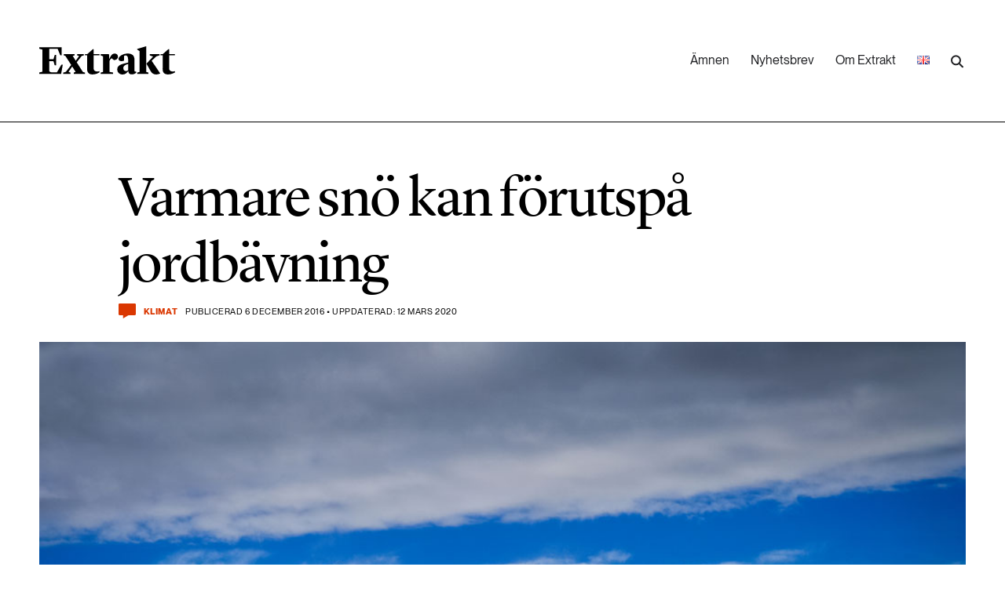

--- FILE ---
content_type: text/html; charset=UTF-8
request_url: https://www.extrakt.se/varmare-sno-kan-forutspa-jordbavning/
body_size: 17356
content:
<!DOCTYPE html>
<html lang="sv-SE">
<head>
	<meta http-equiv="X-UA-Compatible" content="IE=edge" />
	<meta charset="UTF-8">
	<meta name="application-name" content="Tidningen Extrakt" />
	<meta name="viewport" content="width=device-width, initial-scale=1, shrink-to-fit=no">
	<link rel="profile" href="https://gmpg.org/xfn/11">
	<link rel="pingback" href="https://www.extrakt.se/wp/xmlrpc.php">
	<title>Varmare snö kan förutspå jordbävning | Tidningen Extrakt</title>

<!-- The SEO Framework by Sybre Waaijer -->
<link rel="canonical" href="https://www.extrakt.se/varmare-sno-kan-forutspa-jordbavning/" />
<meta name="description" content="H&ouml;gre sn&ouml;temperaturer kan vara ett tecken p&aring; att det inom tv&aring; till tre veckor intr&auml;ffar en jordb&auml;vning, enligt forskning vid Lule&aring; tekniska universitet." />
<meta property="og:type" content="article" />
<meta property="og:locale" content="sv_SE" />
<meta property="og:site_name" content="Tidningen Extrakt" />
<meta property="og:title" content="Varmare snö kan förutspå jordbävning | Tidningen Extrakt" />
<meta property="og:description" content="H&ouml;gre sn&ouml;temperaturer kan vara ett tecken p&aring; att det inom tv&aring; till tre veckor intr&auml;ffar en jordb&auml;vning, enligt forskning vid Lule&aring; tekniska universitet." />
<meta property="og:url" content="https://www.extrakt.se/varmare-sno-kan-forutspa-jordbavning/" />
<meta property="og:image" content="https://www.extrakt.se/app/uploads/2016/12/varm-snö-jordbävning.jpg" />
<meta property="og:image:width" content="1020" />
<meta property="og:image:height" content="579" />
<meta property="article:published_time" content="2016-12-06T08:54:06+00:00" />
<meta property="article:modified_time" content="2020-03-12T10:03:04+00:00" />
<meta name="twitter:card" content="summary_large_image" />
<meta name="twitter:title" content="Varmare snö kan förutspå jordbävning | Tidningen Extrakt" />
<meta name="twitter:description" content="H&ouml;gre sn&ouml;temperaturer kan vara ett tecken p&aring; att det inom tv&aring; till tre veckor intr&auml;ffar en jordb&auml;vning, enligt forskning vid Lule&aring; tekniska universitet." />
<meta name="twitter:image" content="https://www.extrakt.se/app/uploads/2016/12/varm-snö-jordbävning.jpg" />
<script type="application/ld+json">{"@context":"https://schema.org","@graph":[{"@type":"WebSite","@id":"https://www.extrakt.se/#/schema/WebSite","url":"https://www.extrakt.se/","name":"Tidningen Extrakt","description":"Den viktigaste forskningen. De grönaste idéerna.","inLanguage":"sv-SE","potentialAction":{"@type":"SearchAction","target":{"@type":"EntryPoint","urlTemplate":"https://www.extrakt.se/search/{search_term_string}/"},"query-input":"required name=search_term_string"},"publisher":{"@type":"Organization","@id":"https://www.extrakt.se/#/schema/Organization","name":"Tidningen Extrakt","url":"https://www.extrakt.se/","logo":{"@type":"ImageObject","url":"https://www.extrakt.se/app/uploads/2022/12/cropped-Favicon.png","contentUrl":"https://www.extrakt.se/app/uploads/2022/12/cropped-Favicon.png","width":512,"height":512,"contentSize":"2414"}}},{"@type":"WebPage","@id":"https://www.extrakt.se/varmare-sno-kan-forutspa-jordbavning/","url":"https://www.extrakt.se/varmare-sno-kan-forutspa-jordbavning/","name":"Varmare snö kan förutspå jordbävning | Tidningen Extrakt","description":"H&ouml;gre sn&ouml;temperaturer kan vara ett tecken p&aring; att det inom tv&aring; till tre veckor intr&auml;ffar en jordb&auml;vning, enligt forskning vid Lule&aring; tekniska universitet.","inLanguage":"sv-SE","isPartOf":{"@id":"https://www.extrakt.se/#/schema/WebSite"},"breadcrumb":{"@type":"BreadcrumbList","@id":"https://www.extrakt.se/#/schema/BreadcrumbList","itemListElement":[{"@type":"ListItem","position":1,"item":"https://www.extrakt.se/","name":"Tidningen Extrakt"},{"@type":"ListItem","position":2,"item":"https://www.extrakt.se/amnen/klimat/","name":"Category: Klimat"},{"@type":"ListItem","position":3,"name":"Varmare snö kan förutspå jordbävning"}]},"potentialAction":{"@type":"ReadAction","target":"https://www.extrakt.se/varmare-sno-kan-forutspa-jordbavning/"},"datePublished":"2016-12-06T08:54:06+00:00","dateModified":"2020-03-12T10:03:04+00:00","author":{"@type":"Person","@id":"https://www.extrakt.se/#/schema/Person/400531438a568d633d1bc214e6bb6b2c","name":"Cathrine"}}]}</script>
<!-- / The SEO Framework by Sybre Waaijer | 6.78ms meta | 0.48ms boot -->

<link rel="alternate" type="application/rss+xml" title="Tidningen Extrakt &raquo; Varmare snö kan förutspå jordbävning kommentarsflöde" href="https://www.extrakt.se/varmare-sno-kan-forutspa-jordbavning/feed/" />
<link rel='stylesheet' id='wp-block-library-css' href='https://www.extrakt.se/wp/wp-includes/css/dist/block-library/style.min.css?ver=6.4' type='text/css' media='all' />
<style id='classic-theme-styles-inline-css' type='text/css'>
/*! This file is auto-generated */
.wp-block-button__link{color:#fff;background-color:#32373c;border-radius:9999px;box-shadow:none;text-decoration:none;padding:calc(.667em + 2px) calc(1.333em + 2px);font-size:1.125em}.wp-block-file__button{background:#32373c;color:#fff;text-decoration:none}
</style>
<style id='global-styles-inline-css' type='text/css'>
body{--wp--preset--color--black: #000000;--wp--preset--color--cyan-bluish-gray: #abb8c3;--wp--preset--color--white: #ffffff;--wp--preset--color--pale-pink: #f78da7;--wp--preset--color--vivid-red: #cf2e2e;--wp--preset--color--luminous-vivid-orange: #ff6900;--wp--preset--color--luminous-vivid-amber: #fcb900;--wp--preset--color--light-green-cyan: #7bdcb5;--wp--preset--color--vivid-green-cyan: #00d084;--wp--preset--color--pale-cyan-blue: #8ed1fc;--wp--preset--color--vivid-cyan-blue: #0693e3;--wp--preset--color--vivid-purple: #9b51e0;--wp--preset--gradient--vivid-cyan-blue-to-vivid-purple: linear-gradient(135deg,rgba(6,147,227,1) 0%,rgb(155,81,224) 100%);--wp--preset--gradient--light-green-cyan-to-vivid-green-cyan: linear-gradient(135deg,rgb(122,220,180) 0%,rgb(0,208,130) 100%);--wp--preset--gradient--luminous-vivid-amber-to-luminous-vivid-orange: linear-gradient(135deg,rgba(252,185,0,1) 0%,rgba(255,105,0,1) 100%);--wp--preset--gradient--luminous-vivid-orange-to-vivid-red: linear-gradient(135deg,rgba(255,105,0,1) 0%,rgb(207,46,46) 100%);--wp--preset--gradient--very-light-gray-to-cyan-bluish-gray: linear-gradient(135deg,rgb(238,238,238) 0%,rgb(169,184,195) 100%);--wp--preset--gradient--cool-to-warm-spectrum: linear-gradient(135deg,rgb(74,234,220) 0%,rgb(151,120,209) 20%,rgb(207,42,186) 40%,rgb(238,44,130) 60%,rgb(251,105,98) 80%,rgb(254,248,76) 100%);--wp--preset--gradient--blush-light-purple: linear-gradient(135deg,rgb(255,206,236) 0%,rgb(152,150,240) 100%);--wp--preset--gradient--blush-bordeaux: linear-gradient(135deg,rgb(254,205,165) 0%,rgb(254,45,45) 50%,rgb(107,0,62) 100%);--wp--preset--gradient--luminous-dusk: linear-gradient(135deg,rgb(255,203,112) 0%,rgb(199,81,192) 50%,rgb(65,88,208) 100%);--wp--preset--gradient--pale-ocean: linear-gradient(135deg,rgb(255,245,203) 0%,rgb(182,227,212) 50%,rgb(51,167,181) 100%);--wp--preset--gradient--electric-grass: linear-gradient(135deg,rgb(202,248,128) 0%,rgb(113,206,126) 100%);--wp--preset--gradient--midnight: linear-gradient(135deg,rgb(2,3,129) 0%,rgb(40,116,252) 100%);--wp--preset--font-size--small: 13px;--wp--preset--font-size--medium: 20px;--wp--preset--font-size--large: 36px;--wp--preset--font-size--x-large: 42px;--wp--preset--spacing--20: 0.44rem;--wp--preset--spacing--30: 0.67rem;--wp--preset--spacing--40: 1rem;--wp--preset--spacing--50: 1.5rem;--wp--preset--spacing--60: 2.25rem;--wp--preset--spacing--70: 3.38rem;--wp--preset--spacing--80: 5.06rem;--wp--preset--shadow--natural: 6px 6px 9px rgba(0, 0, 0, 0.2);--wp--preset--shadow--deep: 12px 12px 50px rgba(0, 0, 0, 0.4);--wp--preset--shadow--sharp: 6px 6px 0px rgba(0, 0, 0, 0.2);--wp--preset--shadow--outlined: 6px 6px 0px -3px rgba(255, 255, 255, 1), 6px 6px rgba(0, 0, 0, 1);--wp--preset--shadow--crisp: 6px 6px 0px rgba(0, 0, 0, 1);}:where(.is-layout-flex){gap: 0.5em;}:where(.is-layout-grid){gap: 0.5em;}body .is-layout-flow > .alignleft{float: left;margin-inline-start: 0;margin-inline-end: 2em;}body .is-layout-flow > .alignright{float: right;margin-inline-start: 2em;margin-inline-end: 0;}body .is-layout-flow > .aligncenter{margin-left: auto !important;margin-right: auto !important;}body .is-layout-constrained > .alignleft{float: left;margin-inline-start: 0;margin-inline-end: 2em;}body .is-layout-constrained > .alignright{float: right;margin-inline-start: 2em;margin-inline-end: 0;}body .is-layout-constrained > .aligncenter{margin-left: auto !important;margin-right: auto !important;}body .is-layout-constrained > :where(:not(.alignleft):not(.alignright):not(.alignfull)){max-width: var(--wp--style--global--content-size);margin-left: auto !important;margin-right: auto !important;}body .is-layout-constrained > .alignwide{max-width: var(--wp--style--global--wide-size);}body .is-layout-flex{display: flex;}body .is-layout-flex{flex-wrap: wrap;align-items: center;}body .is-layout-flex > *{margin: 0;}body .is-layout-grid{display: grid;}body .is-layout-grid > *{margin: 0;}:where(.wp-block-columns.is-layout-flex){gap: 2em;}:where(.wp-block-columns.is-layout-grid){gap: 2em;}:where(.wp-block-post-template.is-layout-flex){gap: 1.25em;}:where(.wp-block-post-template.is-layout-grid){gap: 1.25em;}.has-black-color{color: var(--wp--preset--color--black) !important;}.has-cyan-bluish-gray-color{color: var(--wp--preset--color--cyan-bluish-gray) !important;}.has-white-color{color: var(--wp--preset--color--white) !important;}.has-pale-pink-color{color: var(--wp--preset--color--pale-pink) !important;}.has-vivid-red-color{color: var(--wp--preset--color--vivid-red) !important;}.has-luminous-vivid-orange-color{color: var(--wp--preset--color--luminous-vivid-orange) !important;}.has-luminous-vivid-amber-color{color: var(--wp--preset--color--luminous-vivid-amber) !important;}.has-light-green-cyan-color{color: var(--wp--preset--color--light-green-cyan) !important;}.has-vivid-green-cyan-color{color: var(--wp--preset--color--vivid-green-cyan) !important;}.has-pale-cyan-blue-color{color: var(--wp--preset--color--pale-cyan-blue) !important;}.has-vivid-cyan-blue-color{color: var(--wp--preset--color--vivid-cyan-blue) !important;}.has-vivid-purple-color{color: var(--wp--preset--color--vivid-purple) !important;}.has-black-background-color{background-color: var(--wp--preset--color--black) !important;}.has-cyan-bluish-gray-background-color{background-color: var(--wp--preset--color--cyan-bluish-gray) !important;}.has-white-background-color{background-color: var(--wp--preset--color--white) !important;}.has-pale-pink-background-color{background-color: var(--wp--preset--color--pale-pink) !important;}.has-vivid-red-background-color{background-color: var(--wp--preset--color--vivid-red) !important;}.has-luminous-vivid-orange-background-color{background-color: var(--wp--preset--color--luminous-vivid-orange) !important;}.has-luminous-vivid-amber-background-color{background-color: var(--wp--preset--color--luminous-vivid-amber) !important;}.has-light-green-cyan-background-color{background-color: var(--wp--preset--color--light-green-cyan) !important;}.has-vivid-green-cyan-background-color{background-color: var(--wp--preset--color--vivid-green-cyan) !important;}.has-pale-cyan-blue-background-color{background-color: var(--wp--preset--color--pale-cyan-blue) !important;}.has-vivid-cyan-blue-background-color{background-color: var(--wp--preset--color--vivid-cyan-blue) !important;}.has-vivid-purple-background-color{background-color: var(--wp--preset--color--vivid-purple) !important;}.has-black-border-color{border-color: var(--wp--preset--color--black) !important;}.has-cyan-bluish-gray-border-color{border-color: var(--wp--preset--color--cyan-bluish-gray) !important;}.has-white-border-color{border-color: var(--wp--preset--color--white) !important;}.has-pale-pink-border-color{border-color: var(--wp--preset--color--pale-pink) !important;}.has-vivid-red-border-color{border-color: var(--wp--preset--color--vivid-red) !important;}.has-luminous-vivid-orange-border-color{border-color: var(--wp--preset--color--luminous-vivid-orange) !important;}.has-luminous-vivid-amber-border-color{border-color: var(--wp--preset--color--luminous-vivid-amber) !important;}.has-light-green-cyan-border-color{border-color: var(--wp--preset--color--light-green-cyan) !important;}.has-vivid-green-cyan-border-color{border-color: var(--wp--preset--color--vivid-green-cyan) !important;}.has-pale-cyan-blue-border-color{border-color: var(--wp--preset--color--pale-cyan-blue) !important;}.has-vivid-cyan-blue-border-color{border-color: var(--wp--preset--color--vivid-cyan-blue) !important;}.has-vivid-purple-border-color{border-color: var(--wp--preset--color--vivid-purple) !important;}.has-vivid-cyan-blue-to-vivid-purple-gradient-background{background: var(--wp--preset--gradient--vivid-cyan-blue-to-vivid-purple) !important;}.has-light-green-cyan-to-vivid-green-cyan-gradient-background{background: var(--wp--preset--gradient--light-green-cyan-to-vivid-green-cyan) !important;}.has-luminous-vivid-amber-to-luminous-vivid-orange-gradient-background{background: var(--wp--preset--gradient--luminous-vivid-amber-to-luminous-vivid-orange) !important;}.has-luminous-vivid-orange-to-vivid-red-gradient-background{background: var(--wp--preset--gradient--luminous-vivid-orange-to-vivid-red) !important;}.has-very-light-gray-to-cyan-bluish-gray-gradient-background{background: var(--wp--preset--gradient--very-light-gray-to-cyan-bluish-gray) !important;}.has-cool-to-warm-spectrum-gradient-background{background: var(--wp--preset--gradient--cool-to-warm-spectrum) !important;}.has-blush-light-purple-gradient-background{background: var(--wp--preset--gradient--blush-light-purple) !important;}.has-blush-bordeaux-gradient-background{background: var(--wp--preset--gradient--blush-bordeaux) !important;}.has-luminous-dusk-gradient-background{background: var(--wp--preset--gradient--luminous-dusk) !important;}.has-pale-ocean-gradient-background{background: var(--wp--preset--gradient--pale-ocean) !important;}.has-electric-grass-gradient-background{background: var(--wp--preset--gradient--electric-grass) !important;}.has-midnight-gradient-background{background: var(--wp--preset--gradient--midnight) !important;}.has-small-font-size{font-size: var(--wp--preset--font-size--small) !important;}.has-medium-font-size{font-size: var(--wp--preset--font-size--medium) !important;}.has-large-font-size{font-size: var(--wp--preset--font-size--large) !important;}.has-x-large-font-size{font-size: var(--wp--preset--font-size--x-large) !important;}
.wp-block-navigation a:where(:not(.wp-element-button)){color: inherit;}
:where(.wp-block-post-template.is-layout-flex){gap: 1.25em;}:where(.wp-block-post-template.is-layout-grid){gap: 1.25em;}
:where(.wp-block-columns.is-layout-flex){gap: 2em;}:where(.wp-block-columns.is-layout-grid){gap: 2em;}
.wp-block-pullquote{font-size: 1.5em;line-height: 1.6;}
</style>
<link rel='stylesheet' id='bento_dictionary_css-css' href='https://www.extrakt.se/app/plugins/bentoWP_plugin_dictionary/style.css?ver=6.4' type='text/css' media='all' />
<link rel='stylesheet' id='cmplz-general-css' href='https://www.extrakt.se/app/plugins/complianz-gdpr/assets/css/cookieblocker.min.css?ver=1741710170' type='text/css' media='all' />
<link rel='stylesheet' id='extrakt-style-css' href='https://www.extrakt.se/app/themes/extrakt/style.css?ver=WNeurI6z' type='text/css' media='all' />
<script type="text/javascript" src="https://www.extrakt.se/wp/wp-includes/js/jquery/jquery.min.js?ver=3.7.1" id="jquery-core-js"></script>
<script type="text/javascript" src="https://www.extrakt.se/wp/wp-includes/js/jquery/jquery-migrate.min.js?ver=3.4.1" id="jquery-migrate-js"></script>
<link rel="https://api.w.org/" href="https://www.extrakt.se/wp-json/" /><link rel="alternate" type="application/json" href="https://www.extrakt.se/wp-json/wp/v2/posts/12016" /><link rel="EditURI" type="application/rsd+xml" title="RSD" href="https://www.extrakt.se/wp/xmlrpc.php?rsd" />
<link rel="alternate" type="application/json+oembed" href="https://www.extrakt.se/wp-json/oembed/1.0/embed?url=https%3A%2F%2Fwww.extrakt.se%2Fvarmare-sno-kan-forutspa-jordbavning%2F" />
<link rel="alternate" type="text/xml+oembed" href="https://www.extrakt.se/wp-json/oembed/1.0/embed?url=https%3A%2F%2Fwww.extrakt.se%2Fvarmare-sno-kan-forutspa-jordbavning%2F&#038;format=xml" />
			<style>.cmplz-hidden {
					display: none !important;
				}</style><!-- Matomo Tag Manager -->
<script>
function initMatomoTagManager() {
  var _mtm = window._mtm = window._mtm || [];
  _mtm.push({'mtm.startTime': (new Date().getTime()), 'event': 'mtm.Start'});
  var d=document, g=d.createElement('script'), s=d.getElementsByTagName('script')[0];
  g.async=true; g.src='https://wa.formas.se/js/container_MmVEbsn9.js'; s.parentNode.insertBefore(g,s);
  window._mtm = _mtm;
}
if (document.cookie.includes('cmplz_statistics=allow')) {
  initMatomoTagManager();
} else {
  document.addEventListener("cmplz_status_change", function (e) {
    if ( e.detail.category === 'statistics' && e.detail.value === 'allow' ) {
      initMatomoTagManager();
    }
  });
}
</script>
<!-- End Matomo Tag Manager -->
    <!-- Google Tag Manager -->
    <script>
        function initSiteTracking() {
            (function(w,d,s,l,i){w[l]=w[l]||[];w[l].push({'gtm.start':
            new Date().getTime(),event:'gtm.js'});var f=d.getElementsByTagName(s)[0],
            j=d.createElement(s),dl=l!='dataLayer'?'&l='+l:'';j.async=true;j.src=
            'https://www.googletagmanager.com/gtm.js?id='+i+dl;f.parentNode.insertBefore(j,f);
            })(window,document,'script','dataLayer', 'GTM-N5CPQRZK');
        }

                if (document.cookie.includes('cmplz_statistics=allow')) {
            initSiteTracking();
        } else {
            document.addEventListener("cmplz_status_change", function (e) {
                if (e.detail.category === 'statistics' && e.detail.value === 'allow') {
                    initSiteTracking();
                }
            });
        }
            </script>
    <!-- End Google Tag Manager -->
    <link rel="icon" href="https://www.extrakt.se/app/uploads/2022/12/cropped-Favicon-32x32.png" sizes="32x32" />
<link rel="icon" href="https://www.extrakt.se/app/uploads/2022/12/cropped-Favicon-192x192.png" sizes="192x192" />
<link rel="apple-touch-icon" href="https://www.extrakt.se/app/uploads/2022/12/cropped-Favicon-180x180.png" />
<meta name="msapplication-TileImage" content="https://www.extrakt.se/app/uploads/2022/12/cropped-Favicon-270x270.png" />
</head>

<body class="post-template-default single single-post postid-12016 single-format-standard">

		<a href="#main-content" class="skip-link">Hoppa till innehåll</a>
	<header class="Site-header">
		<div class=" l-container">
			<div class="l-span-A12">

				<a href="/" aria-label="Länk till startsidan" class="logo"><img src="https://www.extrakt.se/app/themes/extrakt/img/extrakt-logo-22.svg" alt="" width="173" height="36"></a>

				<nav class="menu" aria-label="desktop-menu"><ul id="menu-main-sv" class="menu"><li id="menu-item-9" class="menu-item menu-item-type-custom menu-item-object-custom menu-item-9"><a href="#amnen">Ämnen</a></li>
<li id="menu-item-29" class="menu-item menu-item-type-post_type menu-item-object-page menu-item-29"><a href="https://www.extrakt.se/nyhetsbrev/">Nyhetsbrev</a></li>
<li id="menu-item-30" class="menu-item menu-item-type-post_type menu-item-object-page menu-item-30"><a href="https://www.extrakt.se/om-extrakt/">Om Extrakt</a></li>
<li id="menu-item-22283-en" class="lang-item lang-item-5194 lang-item-en no-translation lang-item-first menu-item menu-item-type-custom menu-item-object-custom menu-item-22283-en"><a href="https://www.extrakt.se/en/" hreflang="en-US" lang="en-US"><img src="[data-uri]" alt="English" width="16" height="11" style="width: 16px; height: 11px;" /></a></li>
<li></ul>
<form role="search" method="get" class="Search-form" action="https://www.extrakt.se/">

	<div class="inner">
	    <label 
            for="search-desktop-menu" 
            class="sr-only">
            Skriv in sökord        </label>
	    <input 
            type="search" id="search-desktop-menu" 
            class="search-field" 
            placeholder="Sökord" 
            value=""
            name="s"
            aria-hidden="true"
            tabindex="-1"
            id="search-desktop-menu"
        />
	    <input 
            type="submit" 
            id="search-submit-desktop-menu" 
            class="search-submit" 
            value="Sök" 
            name="search-submit-desktop-menu"
            aria-label="Utför sökning"
        />
	</div>

</form></nav>
				<div class="toggle-mobile-menu">
					<button id="open-mobile-menu"><img src="https://www.extrakt.se/app/themes/extrakt/img/icon-menu.svg" width="44" height="26" alt="Öppna mobil menyn"></button>
				</div>
			</div>

			<div class="mobile-menu">
				<div class="l-span-A12 mobile-menu-inner">
					<a href="/" class="logo"><img src="https://www.extrakt.se/app/themes/extrakt/img/extrakt-logo-22.svg" alt="Extrakt logo" width="173" height="36"></a>
					<div class="toggle-mobile-menu">
						<button id="close-mobile-menu"><img src="https://www.extrakt.se/app/themes/extrakt/img/icon-close.svg" alt="Stäng mobil menyn" role="button" width="35" height="35"></button>
					</div>
				</div>

				<div class="menu-main-sv-container"><ul id="menu-main-sv-1" class="menu"><li class="menu-item menu-item-type-custom menu-item-object-custom menu-item-has-children menu-item-9"><a href="#amnen">Ämnen</a>
<ul class="sub-menu">
	<li id="menu-item-10" class="menu-item menu-item-type-taxonomy menu-item-object-category menu-item-10"><a href="https://www.extrakt.se/amnen/biologisk-mangfald/">Biologisk mångfald</a></li>
	<li id="menu-item-11" class="menu-item menu-item-type-taxonomy menu-item-object-category menu-item-11"><a href="https://www.extrakt.se/amnen/hallbara-stader/">Hållbara städer</a></li>
	<li id="menu-item-12" class="menu-item menu-item-type-taxonomy menu-item-object-category menu-item-12"><a href="https://www.extrakt.se/amnen/industri-energi/">Industri &#038; Energi</a></li>
	<li id="menu-item-13" class="menu-item menu-item-type-taxonomy menu-item-object-category menu-item-13"><a href="https://www.extrakt.se/amnen/kemikalier/">Kemikalier</a></li>
	<li id="menu-item-14" class="menu-item menu-item-type-taxonomy menu-item-object-category current-post-ancestor current-menu-parent current-post-parent menu-item-14"><a href="https://www.extrakt.se/amnen/klimat/">Klimat</a></li>
	<li id="menu-item-15" class="menu-item menu-item-type-taxonomy menu-item-object-category menu-item-15"><a href="https://www.extrakt.se/amnen/landsbygd/">Landsbygd</a></li>
	<li id="menu-item-16" class="menu-item menu-item-type-taxonomy menu-item-object-category menu-item-16"><a href="https://www.extrakt.se/amnen/livsstil-konsumtion/">Livsstil &#038; konsumtion</a></li>
	<li id="menu-item-17" class="menu-item menu-item-type-taxonomy menu-item-object-category menu-item-17"><a href="https://www.extrakt.se/amnen/mat-jordbruk/">Mat &#038; jordbruk</a></li>
	<li id="menu-item-18" class="menu-item menu-item-type-taxonomy menu-item-object-category menu-item-18"><a href="https://www.extrakt.se/amnen/skog/">Skog</a></li>
	<li id="menu-item-19" class="menu-item menu-item-type-taxonomy menu-item-object-category menu-item-19"><a href="https://www.extrakt.se/amnen/social-hallbarhet/">Social hållbarhet</a></li>
	<li id="menu-item-20" class="menu-item menu-item-type-taxonomy menu-item-object-category menu-item-20"><a href="https://www.extrakt.se/amnen/transport/">Transport</a></li>
	<li id="menu-item-21" class="menu-item menu-item-type-taxonomy menu-item-object-category menu-item-21"><a href="https://www.extrakt.se/amnen/vatten/">Vatten</a></li>
</ul>
</li>
<li class="menu-item menu-item-type-post_type menu-item-object-page menu-item-29"><a href="https://www.extrakt.se/nyhetsbrev/">Nyhetsbrev</a></li>
<li class="menu-item menu-item-type-post_type menu-item-object-page menu-item-30"><a href="https://www.extrakt.se/om-extrakt/">Om Extrakt</a></li>
<li class="lang-item lang-item-5194 lang-item-en no-translation lang-item-first menu-item menu-item-type-custom menu-item-object-custom menu-item-22283-en"><a href="https://www.extrakt.se/en/" hreflang="en-US" lang="en-US"><img src="[data-uri]" alt="English" width="16" height="11" style="width: 16px; height: 11px;" /></a></li>
</ul></div>
				
<form role="search" method="get" class="Search-form" action="https://www.extrakt.se/">

	<div class="inner">
	    <label 
            for="search-mobile-menu" 
            class="sr-only">
            Skriv in sökord        </label>
	    <input 
            type="search" id="search-mobile-menu" 
            class="search-field" 
            placeholder="Sökord" 
            value=""
            name="s"
            aria-hidden="false"
            tabindex=""
            id="search-mobile-menu"
        />
	    <input 
            type="submit" 
            id="search-submit-mobile-menu" 
            class="search-submit" 
            value="Sök" 
            name="search-submit-mobile-menu"
            aria-label="Utför sökning"
        />
	</div>

</form>			</div>
		</div>
	</header>

	<nav class="Site-topics is-in-header" aria-label="Ämnen" id="amnen" aria-hidden="true">
		<div class="l-container">

												<a href="https://www.extrakt.se/amnen/biologisk-mangfald/" class="item l-span-A12 l-span-B6 l-span-C4 l-no-vert-padding" tabindex="-1">
						<div class="inner">
							<p class="num_articles">849 artiklar</p>
							<h3>Biologisk mångfald</h3>
						</div>
					</a>
																<a href="https://www.extrakt.se/amnen/hallbara-stader/" class="item l-span-A12 l-span-B6 l-span-C4 l-no-vert-padding" tabindex="-1">
						<div class="inner">
							<p class="num_articles">555 artiklar</p>
							<h3>Hållbara städer</h3>
						</div>
					</a>
																<a href="https://www.extrakt.se/amnen/industri-energi/" class="item l-span-A12 l-span-B6 l-span-C4 l-no-vert-padding" tabindex="-1">
						<div class="inner">
							<p class="num_articles">441 artiklar</p>
							<h3>Industri &amp; Energi</h3>
						</div>
					</a>
																<a href="https://www.extrakt.se/amnen/kemikalier/" class="item l-span-A12 l-span-B6 l-span-C4 l-no-vert-padding" tabindex="-1">
						<div class="inner">
							<p class="num_articles">451 artiklar</p>
							<h3>Kemikalier</h3>
						</div>
					</a>
																<a href="https://www.extrakt.se/amnen/klimat/" class="item l-span-A12 l-span-B6 l-span-C4 l-no-vert-padding" tabindex="-1">
						<div class="inner">
							<p class="num_articles">1415 artiklar</p>
							<h3>Klimat</h3>
						</div>
					</a>
																<a href="https://www.extrakt.se/amnen/landsbygd/" class="item l-span-A12 l-span-B6 l-span-C4 l-no-vert-padding" tabindex="-1">
						<div class="inner">
							<p class="num_articles">240 artiklar</p>
							<h3>Landsbygd</h3>
						</div>
					</a>
																<a href="https://www.extrakt.se/amnen/livsstil-konsumtion/" class="item l-span-A12 l-span-B6 l-span-C4 l-no-vert-padding" tabindex="-1">
						<div class="inner">
							<p class="num_articles">891 artiklar</p>
							<h3>Livsstil &amp; konsumtion</h3>
						</div>
					</a>
																<a href="https://www.extrakt.se/amnen/mat-jordbruk/" class="item l-span-A12 l-span-B6 l-span-C4 l-no-vert-padding" tabindex="-1">
						<div class="inner">
							<p class="num_articles">580 artiklar</p>
							<h3>Mat &amp; jordbruk</h3>
						</div>
					</a>
																							<a href="https://www.extrakt.se/amnen/skog/" class="item l-span-A12 l-span-B6 l-span-C4 l-no-vert-padding" tabindex="-1">
						<div class="inner">
							<p class="num_articles">242 artiklar</p>
							<h3>Skog</h3>
						</div>
					</a>
																<a href="https://www.extrakt.se/amnen/social-hallbarhet/" class="item l-span-A12 l-span-B6 l-span-C4 l-no-vert-padding" tabindex="-1">
						<div class="inner">
							<p class="num_articles">349 artiklar</p>
							<h3>Social hållbarhet</h3>
						</div>
					</a>
																<a href="https://www.extrakt.se/amnen/transport/" class="item l-span-A12 l-span-B6 l-span-C4 l-no-vert-padding" tabindex="-1">
						<div class="inner">
							<p class="num_articles">177 artiklar</p>
							<h3>Transport</h3>
						</div>
					</a>
																							<a href="https://www.extrakt.se/amnen/vatten/" class="item l-span-A12 l-span-B6 l-span-C4 l-no-vert-padding" tabindex="-1">
						<div class="inner">
							<p class="num_articles">450 artiklar</p>
							<h3>Vatten</h3>
						</div>
					</a>
									</div>
	</nav>

<main id="main-content">
  <article
    class="Article__standard"
    data-post-id="12016"
    data-scroll-url="https://www.extrakt.se/varmare-sno-kan-forutspa-jordbavning/"
    data-scroll-title="Varmare snö kan förutspå jordbävning"
  >
    <div class="l-container">
  <header class="Post-header l-span-A12 l-span-B10 l-pre-C1 ">

  <h1>Varmare snö kan förutspå jordbävning</h1>
  <div class="Post-meta">
  <a href="#comments-share" class="comment-count trigger-anchor-link" aria-label="Kommentera och dela">
    <span class="number">
            </span>
    <span class="label sr-only">
        Kommentera och dela    </span>
</a>
<a href="https://www.extrakt.se/amnen/klimat/" class="category">Klimat</a><p class="meta">Publicerad 6 december 2016 • Uppdaterad: 12 mars 2020</p></div>
  </header>

    <div class="l-span-A12 no-gutter-on-mobile">
  <figure>
    <img width="1020" height="579" src="https://www.extrakt.se/app/uploads/2016/12/varm-snö-jordbävning.jpg" class="attachment-promo size-promo wp-post-image" alt="" decoding="async" fetchpriority="high" srcset="https://www.extrakt.se/app/uploads/2016/12/varm-snö-jordbävning.jpg 1020w, https://www.extrakt.se/app/uploads/2016/12/varm-snö-jordbävning-300x170.jpg 300w, https://www.extrakt.se/app/uploads/2016/12/varm-snö-jordbävning-768x436.jpg 768w" sizes="(max-width: 1020px) 100vw, 1020px" /><figcaption>Foto: Mostphotos</figcaption>  </figure>
  </div>
  </div>
    <div class="Post-container l-container">

      <div class="Post-content  ">
                  
<p class="ingress is-style-preamble">Högre snötemperaturer kan vara ett tecken på att det inom två till tre veckor inträffar en jordbävning, enligt forskning vid Luleå tekniska universitet.</p>
                <div class="Newsletter-signup" id="newsletter_in_article">
                    <details class="Newsletter-signup__content">
                        <summary><h2>Prenumerera på Extrakts nyhetsbrev!</h2><p><span>Läs mer</span></p></summary>
                    <p>Håll dig uppdaterad! Få kunskapen, idéerna och de nya lösningarna för ett hållbart samhälle.</p>
                    
<form 
	class="Newsletter-signup__form" 
	method="post" 
	action="https://formas-extrakt.ungapped.io/Api/Subscriptions/f080a18d-d60b-47e1-9604-0380e9db55a9" 
	id="form-23418e2f-5839-4396-b3a1-53d6642925a3"
	data-form-id="23418e2f-5839-4396-b3a1-53d6642925a3" 
	data-form-name="newsletter-mobile-single-page" 
	data-post-id="696f7b68dafc5">
		<input type="hidden" name="DoubleOptIn[Issue][IssueId]" value="26afbebf-aa5c-40a5-8bde-c21588272d9a">
		<input type="hidden" name="DefaultCountryCode" value="+46">
		<input type="hidden" name="ListIds" id="listId-872c1e86-fc58-4cb8-864b-2d9f6e5962f0" value="872c1e86-fc58-4cb8-864b-2d9f6e5962f0">
		<label for="Contact[Email]">E-postadress *</label>
		<input type="email" id="Contact[Email]" name="Contact[Email]" placeholder="E-postadress" required=""><br>
		<button type="submit">Skicka</button>
</form>
	
<div class="Newsletter-signup__message">
	Tack för din prenumeration på nyhetsbrevet Extrakt! För att bekräfta din prenumeration, vänligen klicka på länken som vi har skickat till din e-postadress.</div>
                    <p class="small">Personuppgifter lagras endast för utskick av Extrakts nyhetsbrev och information kopplat till Extrakts verksamhet. Du kan när som helst säga upp nyhetsbrevet, vilket innebär att du inte längre kommer att få några utskick från oss</p></details>
                </div>



<p>När forskarna undersökte 15 års data från tre olika jordbävningar som skett i Nepal, Chile och Afghanistan kunde de i anslutning till jordbävningarna se högre temperatur på snöns ytskikt</p>



<p>– Från början var vi intresserade av att observera förändringar i bergen med hjälp av satellitbilder. Då upptäckte vi något ovanligt – snötäcken som utarmats under ett väldigt kort tidsspann. Det fick oss att vilja undersöka temperaturförändringarna och det i sin tur ledde fram till det här forskningsresultatet, säger Anshuman Bhardwaj, post doc i atmosfärsvetenskap, i ett pressmeddelande.</p>



<p>Enligt forskningsresultaten sker de här temperaturavvikelserna ungefär två till tre veckor före en jordbävning inträffar.</p>



<p>– Våra resultat tyder på att vi bör vara mindre pessimistiska när det gäller möjligheten att kunna förutse jordbävningar. Men det finns ett omedelbart behov av holistiska insatser där forskare med olika bakgrund utforskar flera andra teorier kring förutsägbarhet, säger Anshuman Bhardwaj.</p>



<p>Resultaten är publicerade i den vetenskapliga tidskriften <a href="http://www.sciencedirect.com/science/article/pii/S0034425716304333" target="_blank">Remote Sensing of Environment</a>.</p>



<p><a href="http://www.ltu.se/ltu/media/Snotemperatur-kan-forutse-jordbavningar-1.160271">Läs mer här (www.ltu.se)</a></p>
<script type="text/javascript">(function(){var XHR = ( "onload" in new XMLHttpRequest() ) ? XMLHttpRequest : XDomainRequest;var xhr = new XHR();var url = "https://www.extrakt.se/wp/wp-admin/admin-ajax.php?action=ext_increment_count-increment&post_id=12016&t=" + ( parseInt( new Date().getTime() ) ) + "&r=" + ( parseInt( Math.random() * 100000 ) );xhr.open("GET", url, true);xhr.setRequestHeader( "Cache-Control", "no-cache" );xhr.setRequestHeader( "Content-Type", "application/json" );xhr.timeout = 60000;xhr.send();xhr.onreadystatechange = function(){if( this.readyState != 4 ){return;}if( this.status && this.status == 200 ){if( typeof ajaxHitsCounterSuccessCallback === "function" ){ ajaxHitsCounterSuccessCallback( this );}}else{if( typeof ajaxHitsCounterFailedCallback === "function" ){ ajaxHitsCounterFailedCallback( this );}}}})();</script>        
        <footer>
          <hr />

          <section class="collaborators">
            <a href="https://www.extrakt.se/medarbetare/cathrine-beijer/">Cathrine Beijer</a><span class="grey">text</span><br />          </section>

          <button
            id="comments-share"
            class="comment-collapse-trigger"
            data-target=".Comments-share-section"
            data-label-closed="Visa kommentarer (0) och dela"
            data-label-open="Dölj kommentarer"
          >
            Visa kommentarer (0) och dela          </button>

          <div class="Comments-share-section">
            <section class="share">
              <h2 class="block-heading">Dela artikeln</h2>
              <div class="share-options">
    <a
    href="http://www.facebook.com/share.php?u=https%3A%2F%2Fwww.extrakt.se%2Fvarmare-sno-kan-forutspa-jordbavning%2F"
    class="share-link facebook"
    target="_blank">
        <span class="sr-only">Dela på Facebook</span>
        <svg class='icon icon--facebook'  width="23" height="24" viewBox="0 0 23 24" fill="none" xmlns="http://www.w3.org/2000/svg">
<path d="M19.9006 0H3.09932C1.38765 0 0 1.44791 0 3.23405V20.7658C0 22.552 1.38759 23.9999 3.09932 23.9999H11.3856L11.3998 15.4236H9.26448C8.98698 15.4236 8.76176 15.1895 8.76069 14.8999L8.75045 12.1354C8.74938 11.8443 8.97528 11.6077 9.2543 11.6077H11.3857V8.93651C11.3857 5.83661 13.2001 4.14869 15.8502 4.14869H18.0248C18.303 4.14869 18.5286 4.38406 18.5286 4.67444V7.00547C18.5286 7.29573 18.3032 7.53104 18.0251 7.53122L16.6905 7.53187C15.2493 7.53187 14.9702 8.24648 14.9702 9.29522V11.6078H18.1371C18.4388 11.6078 18.6729 11.8827 18.6374 12.1954L18.3234 14.9599C18.2933 15.2244 18.0783 15.4237 17.8231 15.4237H14.9844L14.9702 24H19.9007C21.6124 24 23 22.5521 23 20.766V3.23405C22.9999 1.44791 21.6124 0 19.9006 0Z" fill="currentColor"/>
</svg>
    </a>

    <a
    href="http://www.linkedin.com/shareArticle?mini=true&url=https%3A%2F%2Fwww.extrakt.se%2Fvarmare-sno-kan-forutspa-jordbavning%2F&title=Varmare+sn%C3%B6+kan+f%C3%B6rutsp%C3%A5+jordb%C3%A4vning&source=extrakt.se"
    class="share-link linkedin"
    target="_blank">
        <span class="sr-only">Dela på Linkedin</span>
        <svg class='icon icon--linkedin'  width="23" height="24" viewBox="0 0 23 24" fill="none" xmlns="http://www.w3.org/2000/svg">
<path d="M20.9195 0H2.08054C0.9315 0 0 0.972 0 2.17099V21.8289C0 23.028 0.9315 24 2.08054 24H20.9194C22.0685 24 23 23.028 23 21.8289V2.17099C23 0.972 22.0685 0 20.9195 0ZM7.11718 20.7232C7.11718 21.0721 6.84611 21.355 6.51171 21.355H3.93438C3.59998 21.355 3.32892 21.0721 3.32892 20.7232V9.4494C3.32892 9.10046 3.59998 8.81761 3.93438 8.81761H6.51171C6.84611 8.81761 7.11718 9.10046 7.11718 9.4494V20.7232ZM5.22305 7.75489C3.8708 7.75489 2.77457 6.61099 2.77457 5.19996C2.77457 3.78892 3.8708 2.64503 5.22305 2.64503C6.57529 2.64503 7.67152 3.78892 7.67152 5.19996C7.67152 6.61099 6.57535 7.75489 5.22305 7.75489ZM20.5862 20.7741C20.5862 21.0949 20.3369 21.355 20.0295 21.355H17.2638C16.9564 21.355 16.7072 21.0949 16.7072 20.7741V15.486C16.7072 14.6972 16.9289 12.0292 14.7315 12.0292C13.027 12.0292 12.6813 13.8553 12.6119 14.6749V20.7741C12.6119 21.0949 12.3627 21.355 12.0552 21.355H9.38033C9.0729 21.355 8.82363 21.0949 8.82363 20.7741V9.39851C8.82363 9.07772 9.0729 8.81761 9.38033 8.81761H12.0552C12.3626 8.81761 12.6119 9.07772 12.6119 9.39851V10.3821C13.2439 9.39236 14.1832 8.62844 16.183 8.62844C20.6116 8.62844 20.5862 12.9457 20.5862 15.3178V20.7741Z" fill="currentColor"/>
</svg>
    </a>

    <span class="link">
        <img src="https://www.extrakt.se/app/themes/extrakt/img/icon-link.svg" alt="Kopiera länk"  class="default" />
        <img src="https://www.extrakt.se/app/themes/extrakt/img/icon-check.svg" alt="Kopierad" class="copied" />

        <input type="button" value="https://www.extrakt.se/varmare-sno-kan-forutspa-jordbavning/" readonly />
    </span>
</div>
            </section>

                          
<section id="comments" class="Comments-section">

		<div id="respond" class="comment-respond">
		<h3 id="reply-title" class="comment-reply-title">Vad tycker du? Kommentera! <small><a rel="nofollow" id="cancel-comment-reply-link" href="/varmare-sno-kan-forutspa-jordbavning/#respond" style="display:none;">Avbryt svar</a></small></h3><form action="https://www.extrakt.se/wp/wp-comments-post.php" method="post" id="commentform" class="comment-form" novalidate><p class="small">Extrakts kommentarsfält är modererat. Vi förbehåller oss rätten att radera eller beskära poster som till exempel innehåller reklam, personangrepp, rasistiskt eller sexistisk innehåll, alternativt länkar till sidor där sådant innehåll förekommer.</p><p>
			<input id="author" name="author" class="field-author" type="text" placeholder="Namn" value="" aria-required='true' />
	<input id="email" name="email" class="field-email" type="email" placeholder="E-postadress" value="" aria-required='true' />
		</p>

<div class="gglcptch gglcptch_v3"><input type="hidden" id="g-recaptcha-response" name="g-recaptcha-response" /></div><p>
			<textarea required id="comment" name="comment" class="field-comment" placeholder="Kommentar" aria-required="true"></textarea>
		</p><p class="form-submit"><input name="submit" type="submit" id="submit" class="submit" value="Kommentera" /> <input type='hidden' name='comment_post_ID' value='12016' id='comment_post_ID' />
<input type='hidden' name='comment_parent' id='comment_parent' value='0' />
</p></form>	</div><!-- #respond -->
	

    
</section>
                      </div>
        </footer>
      </div>
      <aside class="Post-sidebar">
        <div class="share-sidebar">
          <div class="share-options">
    <a
    href="http://www.facebook.com/share.php?u=https%3A%2F%2Fwww.extrakt.se%2Fvarmare-sno-kan-forutspa-jordbavning%2F"
    class="share-link facebook"
    target="_blank">
        <span class="sr-only">Dela på Facebook</span>
        <svg class='icon icon--facebook'  width="23" height="24" viewBox="0 0 23 24" fill="none" xmlns="http://www.w3.org/2000/svg">
<path d="M19.9006 0H3.09932C1.38765 0 0 1.44791 0 3.23405V20.7658C0 22.552 1.38759 23.9999 3.09932 23.9999H11.3856L11.3998 15.4236H9.26448C8.98698 15.4236 8.76176 15.1895 8.76069 14.8999L8.75045 12.1354C8.74938 11.8443 8.97528 11.6077 9.2543 11.6077H11.3857V8.93651C11.3857 5.83661 13.2001 4.14869 15.8502 4.14869H18.0248C18.303 4.14869 18.5286 4.38406 18.5286 4.67444V7.00547C18.5286 7.29573 18.3032 7.53104 18.0251 7.53122L16.6905 7.53187C15.2493 7.53187 14.9702 8.24648 14.9702 9.29522V11.6078H18.1371C18.4388 11.6078 18.6729 11.8827 18.6374 12.1954L18.3234 14.9599C18.2933 15.2244 18.0783 15.4237 17.8231 15.4237H14.9844L14.9702 24H19.9007C21.6124 24 23 22.5521 23 20.766V3.23405C22.9999 1.44791 21.6124 0 19.9006 0Z" fill="currentColor"/>
</svg>
    </a>

    <a
    href="http://www.linkedin.com/shareArticle?mini=true&url=https%3A%2F%2Fwww.extrakt.se%2Fvarmare-sno-kan-forutspa-jordbavning%2F&title=Varmare+sn%C3%B6+kan+f%C3%B6rutsp%C3%A5+jordb%C3%A4vning&source=extrakt.se"
    class="share-link linkedin"
    target="_blank">
        <span class="sr-only">Dela på Linkedin</span>
        <svg class='icon icon--linkedin'  width="23" height="24" viewBox="0 0 23 24" fill="none" xmlns="http://www.w3.org/2000/svg">
<path d="M20.9195 0H2.08054C0.9315 0 0 0.972 0 2.17099V21.8289C0 23.028 0.9315 24 2.08054 24H20.9194C22.0685 24 23 23.028 23 21.8289V2.17099C23 0.972 22.0685 0 20.9195 0ZM7.11718 20.7232C7.11718 21.0721 6.84611 21.355 6.51171 21.355H3.93438C3.59998 21.355 3.32892 21.0721 3.32892 20.7232V9.4494C3.32892 9.10046 3.59998 8.81761 3.93438 8.81761H6.51171C6.84611 8.81761 7.11718 9.10046 7.11718 9.4494V20.7232ZM5.22305 7.75489C3.8708 7.75489 2.77457 6.61099 2.77457 5.19996C2.77457 3.78892 3.8708 2.64503 5.22305 2.64503C6.57529 2.64503 7.67152 3.78892 7.67152 5.19996C7.67152 6.61099 6.57535 7.75489 5.22305 7.75489ZM20.5862 20.7741C20.5862 21.0949 20.3369 21.355 20.0295 21.355H17.2638C16.9564 21.355 16.7072 21.0949 16.7072 20.7741V15.486C16.7072 14.6972 16.9289 12.0292 14.7315 12.0292C13.027 12.0292 12.6813 13.8553 12.6119 14.6749V20.7741C12.6119 21.0949 12.3627 21.355 12.0552 21.355H9.38033C9.0729 21.355 8.82363 21.0949 8.82363 20.7741V9.39851C8.82363 9.07772 9.0729 8.81761 9.38033 8.81761H12.0552C12.3626 8.81761 12.6119 9.07772 12.6119 9.39851V10.3821C13.2439 9.39236 14.1832 8.62844 16.183 8.62844C20.6116 8.62844 20.5862 12.9457 20.5862 15.3178V20.7741Z" fill="currentColor"/>
</svg>
    </a>

    <span class="link">
        <img src="https://www.extrakt.se/app/themes/extrakt/img/icon-link.svg" alt="Kopiera länk"  class="default" />
        <img src="https://www.extrakt.se/app/themes/extrakt/img/icon-check.svg" alt="Kopierad" class="copied" />

        <input type="button" value="https://www.extrakt.se/varmare-sno-kan-forutspa-jordbavning/" readonly />
    </span>
</div>
        </div>

                  <div class="Newsletter-signup" id="newsletter_article">
						<h2>Nyhetsbrev</h2>
						<p>Få kunskapen, idéerna och de nya lösningarna för ett hållbart samhälle.</p>
						
<form 
	class="Newsletter-signup__form" 
	method="post" 
	action="https://formas-extrakt.ungapped.io/Api/Subscriptions/f080a18d-d60b-47e1-9604-0380e9db55a9" 
	id="form-be0f2ee4-bb56-409f-bf96-6a9a083b88e3"
	data-form-id="be0f2ee4-bb56-409f-bf96-6a9a083b88e3" 
	data-form-name="newsletter-single-page" 
	data-post-id="12016">
		<input type="hidden" name="DoubleOptIn[Issue][IssueId]" value="26afbebf-aa5c-40a5-8bde-c21588272d9a">
		<input type="hidden" name="DefaultCountryCode" value="+46">
		<input type="hidden" name="ListIds" id="listId-872c1e86-fc58-4cb8-864b-2d9f6e5962f0" value="872c1e86-fc58-4cb8-864b-2d9f6e5962f0">
		<label for="Contact[Email]">E-postadress *</label>
		<input type="email" id="Contact[Email]" name="Contact[Email]" placeholder="E-postadress" required=""><br>
		<button type="submit">Skicka</button>
</form>
	
<div class="Newsletter-signup__message">
	Tack för din prenumeration på nyhetsbrevet Extrakt! För att bekräfta din prenumeration, vänligen klicka på länken som vi har skickat till din e-postadress.</div>						<p class="small">Personuppgifter lagras endast för utskick av Extrakts nyhetsbrev och information kopplat till Extrakts verksamhet. Du kan när som helst säga upp nyhetsbrevet, vilket innebär att du inte längre kommer att få några utskick från oss.</p>
					</div>

                  <!-- <div class="l-span-A12 l-span-B3 l-pre-B2"> -->
            <div class="article-flow-related-sidebar">
              <h2 class="block-heading">Liknande artiklar</h2>
                              <a
                  href="https://www.extrakt.se/mindre-kan-vara-fullt-tillrackligt/"
                  title="Mindre kan vara fullt tillräckligt"
                  data-post-id="43266"
                  class="Article-promo">
                    

<div class="inner">

	
	<div class="img-content">

		<img width="150" height="150" src="https://www.extrakt.se/app/uploads/2026/01/iStock-2180194887-150x150.jpg" class="attachment-thumbnail size-thumbnail" alt="Kvinna sitter i en solstol i trädgård" sizes="(min-width: 1880px) 72px, (min-width: 1200px) 72px, (min-width: 1025px) calc(8vw - 30px), (min-width: 785px) calc(8vw - 30px),  calc(8vw - 30px)" decoding="async" />
			</div>

	
	<div class="text-content">
        <p class="category">Livsstil &amp; konsumtion</p>
				<h3>Mindre kan vara fullt tillräckligt</h3>

			</div>
</div>
                </a>
                              <a
                  href="https://www.extrakt.se/stormskadorna-i-skogen-okar/"
                  title="Stormskadorna i skogen ökar"
                  data-post-id="43271"
                  class="Article-promo">
                    

<div class="inner">

	
	<div class="img-content">

		<img width="150" height="150" src="https://www.extrakt.se/app/uploads/2026/01/iStock-495650075-150x150.jpg" class="attachment-thumbnail size-thumbnail" alt="Stormskadad skog" sizes="(min-width: 1880px) 72px, (min-width: 1200px) 72px, (min-width: 1025px) calc(8vw - 30px), (min-width: 785px) calc(8vw - 30px),  calc(8vw - 30px)" decoding="async" />
			</div>

	
	<div class="text-content">
        <p class="category">Skog</p>
				<h3>Stormskadorna i skogen ökar</h3>

			</div>
</div>
                </a>
                              <a
                  href="https://www.extrakt.se/askan-fran-avfallsforbranningen-laggs-pa-hog/"
                  title="Askan från avfallsförbränningen läggs på hög"
                  data-post-id="43258"
                  class="Article-promo">
                    

<div class="inner">

	
	<div class="img-content">

		<img width="150" height="150" src="https://www.extrakt.se/app/uploads/2026/01/iStock-538861752-150x150.jpg" class="attachment-thumbnail size-thumbnail" alt="Aska" sizes="(min-width: 1880px) 72px, (min-width: 1200px) 72px, (min-width: 1025px) calc(8vw - 30px), (min-width: 785px) calc(8vw - 30px),  calc(8vw - 30px)" decoding="async" loading="lazy" />
			</div>

	
	<div class="text-content">
        <p class="category">Industri &amp; Energi</p>
				<h3>Askan från avfallsförbränningen läggs på hög</h3>

			</div>
</div>
                </a>
                              <a
                  href="https://www.extrakt.se/sa-kan-flyget-bli-gronare-redan-i-dag/"
                  title="Så kan flyget bli grönare redan i dag"
                  data-post-id="43244"
                  class="Article-promo">
                    

<div class="inner">

	
	<div class="img-content">

		<img width="150" height="150" src="https://www.extrakt.se/app/uploads/2026/01/iStock-1526986105-150x150.jpg" class="attachment-thumbnail size-thumbnail" alt="Flygplan i luften" sizes="(min-width: 1880px) 72px, (min-width: 1200px) 72px, (min-width: 1025px) calc(8vw - 30px), (min-width: 785px) calc(8vw - 30px),  calc(8vw - 30px)" decoding="async" loading="lazy" />
			</div>

	
	<div class="text-content">
        <p class="category">Klimat</p>
				<h3>Så kan flyget bli grönare redan i dag</h3>

			</div>
</div>
                </a>
                          </div>
          <!-- </div> -->
              </aside>

          </div>
  </article>

</main>

	<div class="finite-scroll" data-finite-scroll-number="3" data-finite-scroll-category-ids="2"><div id="finite-scroll-spinner" style="display: none; margin: 0 auto 100px auto; text-align: center;"><svg width="48" height="48" viewBox="0 0 24 24" xmlns="http://www.w3.org/2000/svg"><style>.spinner_P7sC{transform-origin:center;animation:spinner_svv2 .75s infinite linear}@keyframes spinner_svv2{100%{transform:rotate(360deg)}}</style><path d="M10.14,1.16a11,11,0,0,0-9,8.92A1.59,1.59,0,0,0,2.46,12,1.52,1.52,0,0,0,4.11,10.7a8,8,0,0,1,6.66-6.61A1.42,1.42,0,0,0,12,2.69h0A1.57,1.57,0,0,0,10.14,1.16Z" class="spinner_P7sC"/></svg></div></div>

	<div class="Block article-flow-related l-container" role="complementary" aria-labelledby="related-posts">
		<div class="l-span-A12">
			<h2 id="related-posts">
				Relaterade artiklar			</h2>
		</div>
		<div class="list">
			
				<a href="https://www.extrakt.se/mindre-kan-vara-fullt-tillrackligt/" class="Article-promo l-span-A12 l-span-B6 l-span-C3">
					

<div class="inner">

	
	<div class="img-content">

		<img width="768" height="512" src="https://www.extrakt.se/app/uploads/2026/01/iStock-2180194887-768x512.jpg" class="attachment-medium_large size-medium_large" alt="Kvinna sitter i en solstol i trädgård" sizes="(min-width: 1880px) 273px, (min-width: 1200px) 273px, (min-width: 1025px) calc(25vw - 30px), (min-width: 785px) calc(50vw - 30px),  calc(100vw - 30px)" decoding="async" loading="lazy" srcset="https://www.extrakt.se/app/uploads/2026/01/iStock-2180194887-768x512.jpg 768w, https://www.extrakt.se/app/uploads/2026/01/iStock-2180194887-300x200.jpg 300w, https://www.extrakt.se/app/uploads/2026/01/iStock-2180194887-1024x683.jpg 1024w, https://www.extrakt.se/app/uploads/2026/01/iStock-2180194887-1536x1024.jpg 1536w, https://www.extrakt.se/app/uploads/2026/01/iStock-2180194887-2048x1365.jpg 2048w" />
			</div>

	
	<div class="text-content">
        <p class="category">Livsstil &amp; konsumtion</p>
				<h3>Mindre kan vara fullt tillräckligt</h3>

			</div>
</div>
				</a>
			
				<a href="https://www.extrakt.se/stormskadorna-i-skogen-okar/" class="Article-promo l-span-A12 l-span-B6 l-span-C3">
					

<div class="inner">

	
	<div class="img-content">

		<img width="768" height="512" src="https://www.extrakt.se/app/uploads/2026/01/iStock-495650075-768x512.jpg" class="attachment-medium_large size-medium_large" alt="Stormskadad skog" sizes="(min-width: 1880px) 273px, (min-width: 1200px) 273px, (min-width: 1025px) calc(25vw - 30px), (min-width: 785px) calc(50vw - 30px),  calc(100vw - 30px)" decoding="async" loading="lazy" srcset="https://www.extrakt.se/app/uploads/2026/01/iStock-495650075-768x512.jpg 768w, https://www.extrakt.se/app/uploads/2026/01/iStock-495650075-300x200.jpg 300w, https://www.extrakt.se/app/uploads/2026/01/iStock-495650075-1024x683.jpg 1024w, https://www.extrakt.se/app/uploads/2026/01/iStock-495650075-1536x1024.jpg 1536w, https://www.extrakt.se/app/uploads/2026/01/iStock-495650075-2048x1365.jpg 2048w" />
			</div>

	
	<div class="text-content">
        <p class="category">Skog</p>
				<h3>Stormskadorna i skogen ökar</h3>

			</div>
</div>
				</a>
			
				<a href="https://www.extrakt.se/askan-fran-avfallsforbranningen-laggs-pa-hog/" class="Article-promo l-span-A12 l-span-B6 l-span-C3">
					

<div class="inner">

	
	<div class="img-content">

		<img width="768" height="509" src="https://www.extrakt.se/app/uploads/2026/01/iStock-538861752-768x509.jpg" class="attachment-medium_large size-medium_large" alt="Aska" sizes="(min-width: 1880px) 273px, (min-width: 1200px) 273px, (min-width: 1025px) calc(25vw - 30px), (min-width: 785px) calc(50vw - 30px),  calc(100vw - 30px)" decoding="async" loading="lazy" srcset="https://www.extrakt.se/app/uploads/2026/01/iStock-538861752-768x509.jpg 768w, https://www.extrakt.se/app/uploads/2026/01/iStock-538861752-300x199.jpg 300w, https://www.extrakt.se/app/uploads/2026/01/iStock-538861752-1024x678.jpg 1024w, https://www.extrakt.se/app/uploads/2026/01/iStock-538861752-1536x1018.jpg 1536w, https://www.extrakt.se/app/uploads/2026/01/iStock-538861752-2048x1357.jpg 2048w" />
			</div>

	
	<div class="text-content">
        <p class="category">Industri &amp; Energi</p>
				<h3>Askan från avfallsförbränningen läggs på hög</h3>

			</div>
</div>
				</a>
			
				<a href="https://www.extrakt.se/sa-kan-flyget-bli-gronare-redan-i-dag/" class="Article-promo l-span-A12 l-span-B6 l-span-C3">
					

<div class="inner">

	
	<div class="img-content">

		<img width="768" height="471" src="https://www.extrakt.se/app/uploads/2026/01/iStock-1526986105-768x471.jpg" class="attachment-medium_large size-medium_large" alt="Flygplan i luften" sizes="(min-width: 1880px) 273px, (min-width: 1200px) 273px, (min-width: 1025px) calc(25vw - 30px), (min-width: 785px) calc(50vw - 30px),  calc(100vw - 30px)" decoding="async" loading="lazy" srcset="https://www.extrakt.se/app/uploads/2026/01/iStock-1526986105-768x471.jpg 768w, https://www.extrakt.se/app/uploads/2026/01/iStock-1526986105-300x184.jpg 300w, https://www.extrakt.se/app/uploads/2026/01/iStock-1526986105-1024x628.jpg 1024w, https://www.extrakt.se/app/uploads/2026/01/iStock-1526986105-1536x941.jpg 1536w, https://www.extrakt.se/app/uploads/2026/01/iStock-1526986105-2048x1255.jpg 2048w" />
			</div>

	
	<div class="text-content">
        <p class="category">Klimat</p>
				<h3>Så kan flyget bli grönare redan i dag</h3>

			</div>
</div>
				</a>
					</div>
	</div>


<div class="Footer-wrapper">
						<div class="Block-latest-posts" role="complementary" aria-labelledby="latest-posts">
				<div class="l-container">
					<div class="l-span-A12">
						<h2 class="block-heading" id="latest-posts">Senaste artiklarna</h2>
					</div>
				</div>

				<div class="Block-article-carousel">
											<a href="https://www.extrakt.se/pfas-amnen-sprids-fran-kylanlaggningar/" class="Article-carousel-item">
    <div class="content">
        <div class="body">
            <p class="category">Kemikalier</p>
            <div class="title">
                PFAS-ämnen sprids från kylanläggningar            </div>
        </div>

                    <figure class="thumbnail">
                <img width="1024" height="683" src="https://www.extrakt.se/app/uploads/2026/01/iStock-1413604803-1024x683.jpg" class="attachment-large size-large wp-post-image" alt="Fyller på köldmedier i bil" decoding="async" loading="lazy" srcset="https://www.extrakt.se/app/uploads/2026/01/iStock-1413604803-1024x683.jpg 1024w, https://www.extrakt.se/app/uploads/2026/01/iStock-1413604803-300x200.jpg 300w, https://www.extrakt.se/app/uploads/2026/01/iStock-1413604803-768x512.jpg 768w, https://www.extrakt.se/app/uploads/2026/01/iStock-1413604803-1536x1024.jpg 1536w, https://www.extrakt.se/app/uploads/2026/01/iStock-1413604803-2048x1365.jpg 2048w" sizes="(max-width: 1024px) 100vw, 1024px" />            </figure>
            </div>
</a>											<a href="https://www.extrakt.se/politiken-star-i-vagen-for-hallbara-transporter/" class="Article-carousel-item">
    <div class="content">
        <div class="body">
            <p class="category">Transport</p>
            <div class="title">
                Politiken står i vägen för hållbara transporter            </div>
        </div>

                    <figure class="thumbnail">
                <img width="1024" height="608" src="https://www.extrakt.se/app/uploads/2026/01/tagperrong-1024x608.jpg" class="attachment-large size-large wp-post-image" alt="Tåg på perrong" decoding="async" loading="lazy" srcset="https://www.extrakt.se/app/uploads/2026/01/tagperrong-1024x608.jpg 1024w, https://www.extrakt.se/app/uploads/2026/01/tagperrong-300x178.jpg 300w, https://www.extrakt.se/app/uploads/2026/01/tagperrong-768x456.jpg 768w, https://www.extrakt.se/app/uploads/2026/01/tagperrong-1536x912.jpg 1536w, https://www.extrakt.se/app/uploads/2026/01/tagperrong-2048x1217.jpg 2048w" sizes="(max-width: 1024px) 100vw, 1024px" />            </figure>
            </div>
</a>											<a href="https://www.extrakt.se/mindre-kan-vara-fullt-tillrackligt/" class="Article-carousel-item">
    <div class="content">
        <div class="body">
            <p class="category">Livsstil &amp; konsumtion</p>
            <div class="title">
                Mindre kan vara fullt tillräckligt            </div>
        </div>

                    <figure class="thumbnail">
                <img width="1024" height="683" src="https://www.extrakt.se/app/uploads/2026/01/iStock-2180194887-1024x683.jpg" class="attachment-large size-large wp-post-image" alt="Kvinna sitter i en solstol i trädgård" decoding="async" loading="lazy" srcset="https://www.extrakt.se/app/uploads/2026/01/iStock-2180194887-1024x683.jpg 1024w, https://www.extrakt.se/app/uploads/2026/01/iStock-2180194887-300x200.jpg 300w, https://www.extrakt.se/app/uploads/2026/01/iStock-2180194887-768x512.jpg 768w, https://www.extrakt.se/app/uploads/2026/01/iStock-2180194887-1536x1024.jpg 1536w, https://www.extrakt.se/app/uploads/2026/01/iStock-2180194887-2048x1365.jpg 2048w" sizes="(max-width: 1024px) 100vw, 1024px" />            </figure>
            </div>
</a>											<a href="https://www.extrakt.se/stormskadorna-i-skogen-okar/" class="Article-carousel-item">
    <div class="content">
        <div class="body">
            <p class="category">Skog</p>
            <div class="title">
                Stormskadorna i skogen ökar            </div>
        </div>

                    <figure class="thumbnail">
                <img width="1024" height="683" src="https://www.extrakt.se/app/uploads/2026/01/iStock-495650075-1024x683.jpg" class="attachment-large size-large wp-post-image" alt="Stormskadad skog" decoding="async" loading="lazy" srcset="https://www.extrakt.se/app/uploads/2026/01/iStock-495650075-1024x683.jpg 1024w, https://www.extrakt.se/app/uploads/2026/01/iStock-495650075-300x200.jpg 300w, https://www.extrakt.se/app/uploads/2026/01/iStock-495650075-768x512.jpg 768w, https://www.extrakt.se/app/uploads/2026/01/iStock-495650075-1536x1024.jpg 1536w, https://www.extrakt.se/app/uploads/2026/01/iStock-495650075-2048x1365.jpg 2048w" sizes="(max-width: 1024px) 100vw, 1024px" />            </figure>
            </div>
</a>											<a href="https://www.extrakt.se/askan-fran-avfallsforbranningen-laggs-pa-hog/" class="Article-carousel-item">
    <div class="content">
        <div class="body">
            <p class="category">Industri &amp; Energi</p>
            <div class="title">
                Askan från avfallsförbränningen läggs på hög            </div>
        </div>

                    <figure class="thumbnail">
                <img width="1024" height="678" src="https://www.extrakt.se/app/uploads/2026/01/iStock-538861752-1024x678.jpg" class="attachment-large size-large wp-post-image" alt="Aska" decoding="async" loading="lazy" srcset="https://www.extrakt.se/app/uploads/2026/01/iStock-538861752-1024x678.jpg 1024w, https://www.extrakt.se/app/uploads/2026/01/iStock-538861752-300x199.jpg 300w, https://www.extrakt.se/app/uploads/2026/01/iStock-538861752-768x509.jpg 768w, https://www.extrakt.se/app/uploads/2026/01/iStock-538861752-1536x1018.jpg 1536w, https://www.extrakt.se/app/uploads/2026/01/iStock-538861752-2048x1357.jpg 2048w" sizes="(max-width: 1024px) 100vw, 1024px" />            </figure>
            </div>
</a>									</div>
			</div>
			
	<nav class="Site-topics is-in-footer" role="region" aria-label="Site-topics">
		<div class="l-container">

			<div class="l-span-A12">
				<h2>Alla ämnen A-Ö</h2>
			</div>

												<a href="https://www.extrakt.se/amnen/biologisk-mangfald/" class="item l-span-A12 l-span-B6 l-span-C4 l-no-vert-padding">
						<div class="inner">
							<p class="num_articles">849 artiklar</p>
							<h3>Biologisk mångfald</h3>
						</div>
					</a>
																<a href="https://www.extrakt.se/amnen/hallbara-stader/" class="item l-span-A12 l-span-B6 l-span-C4 l-no-vert-padding">
						<div class="inner">
							<p class="num_articles">555 artiklar</p>
							<h3>Hållbara städer</h3>
						</div>
					</a>
																<a href="https://www.extrakt.se/amnen/industri-energi/" class="item l-span-A12 l-span-B6 l-span-C4 l-no-vert-padding">
						<div class="inner">
							<p class="num_articles">441 artiklar</p>
							<h3>Industri &amp; Energi</h3>
						</div>
					</a>
																<a href="https://www.extrakt.se/amnen/kemikalier/" class="item l-span-A12 l-span-B6 l-span-C4 l-no-vert-padding">
						<div class="inner">
							<p class="num_articles">451 artiklar</p>
							<h3>Kemikalier</h3>
						</div>
					</a>
																<a href="https://www.extrakt.se/amnen/klimat/" class="item l-span-A12 l-span-B6 l-span-C4 l-no-vert-padding">
						<div class="inner">
							<p class="num_articles">1415 artiklar</p>
							<h3>Klimat</h3>
						</div>
					</a>
																<a href="https://www.extrakt.se/amnen/landsbygd/" class="item l-span-A12 l-span-B6 l-span-C4 l-no-vert-padding">
						<div class="inner">
							<p class="num_articles">240 artiklar</p>
							<h3>Landsbygd</h3>
						</div>
					</a>
																<a href="https://www.extrakt.se/amnen/livsstil-konsumtion/" class="item l-span-A12 l-span-B6 l-span-C4 l-no-vert-padding">
						<div class="inner">
							<p class="num_articles">891 artiklar</p>
							<h3>Livsstil &amp; konsumtion</h3>
						</div>
					</a>
																<a href="https://www.extrakt.se/amnen/mat-jordbruk/" class="item l-span-A12 l-span-B6 l-span-C4 l-no-vert-padding">
						<div class="inner">
							<p class="num_articles">580 artiklar</p>
							<h3>Mat &amp; jordbruk</h3>
						</div>
					</a>
																							<a href="https://www.extrakt.se/amnen/skog/" class="item l-span-A12 l-span-B6 l-span-C4 l-no-vert-padding">
						<div class="inner">
							<p class="num_articles">242 artiklar</p>
							<h3>Skog</h3>
						</div>
					</a>
																<a href="https://www.extrakt.se/amnen/social-hallbarhet/" class="item l-span-A12 l-span-B6 l-span-C4 l-no-vert-padding">
						<div class="inner">
							<p class="num_articles">349 artiklar</p>
							<h3>Social hållbarhet</h3>
						</div>
					</a>
																<a href="https://www.extrakt.se/amnen/transport/" class="item l-span-A12 l-span-B6 l-span-C4 l-no-vert-padding">
						<div class="inner">
							<p class="num_articles">177 artiklar</p>
							<h3>Transport</h3>
						</div>
					</a>
																							<a href="https://www.extrakt.se/amnen/vatten/" class="item l-span-A12 l-span-B6 l-span-C4 l-no-vert-padding">
						<div class="inner">
							<p class="num_articles">450 artiklar</p>
							<h3>Vatten</h3>
						</div>
					</a>
							
		</div>
	</nav>

	<section class="Site-newsletter">
        <div class="Site-newsletter__content">
            <h2>Extrakts nyhetsbrev</h2>
			<p>Håll dig uppdaterad. Få kunskapen, idéerna och de nya lösningarna för ett hållbart samhälle.</p>
			<div class="Newsletter-signup" id="newsletter_footer">
				
<form 
	class="Newsletter-signup__form" 
	method="post" 
	action="https://formas-extrakt.ungapped.io/Api/Subscriptions/f080a18d-d60b-47e1-9604-0380e9db55a9" 
	id="form-eda45a66-ca7d-4157-acf9-4b0c2b1d4c99"
	data-form-id="eda45a66-ca7d-4157-acf9-4b0c2b1d4c99" 
	data-form-name="newsletter-footer" 
	data-post-id="696f7b68e0eb9">
		<input type="hidden" name="DoubleOptIn[Issue][IssueId]" value="26afbebf-aa5c-40a5-8bde-c21588272d9a">
		<input type="hidden" name="DefaultCountryCode" value="+46">
		<input type="hidden" name="ListIds" id="listId-872c1e86-fc58-4cb8-864b-2d9f6e5962f0" value="872c1e86-fc58-4cb8-864b-2d9f6e5962f0">
		<label for="Contact[Email]">E-postadress *</label>
		<input type="email" id="Contact[Email]" name="Contact[Email]" placeholder="E-postadress" required=""><br>
		<button type="submit">Skicka</button>
</form>
	
<div class="Newsletter-signup__message">
	Tack för din prenumeration på nyhetsbrevet Extrakt! För att bekräfta din prenumeration, vänligen klicka på länken som vi har skickat till din e-postadress.</div>			</div>
        </div>
    </section>

	<footer class="Site-footer">
		<div class="l-container">

			<div class="l-span-A12 l-span-B2">
				<h2>Extrakt</h2>
				<div class="menu"><ul id="menu-footer-sv" class="menu"><li id="menu-item-32144" class="menu-item menu-item-type-post_type menu-item-object-page menu-item-32144"><a href="https://www.extrakt.se/nyhetsbrev/">Nyhetsbrev</a></li>
<li id="menu-item-32145" class="menu-item menu-item-type-post_type menu-item-object-page menu-item-32145"><a href="https://www.extrakt.se/om-extrakt/">Om Extrakt</a></li>
<li id="menu-item-32146" class="menu-item menu-item-type-post_type menu-item-object-page menu-item-32146"><a href="https://www.extrakt.se/om-extrakt/cookies/">Om cookies</a></li>
<li id="menu-item-41597" class="menu-item menu-item-type-post_type menu-item-object-page menu-item-41597"><a href="https://www.extrakt.se/tillganglighetsredogorelse/">Tillgänglighet</a></li>
<li id="menu-item-32147-en" class="lang-item lang-item-5194 lang-item-en no-translation lang-item-first menu-item menu-item-type-custom menu-item-object-custom menu-item-32147-en"><a href="https://www.extrakt.se/en/" hreflang="en-US" lang="en-US"><img src="[data-uri]" alt="English" width="16" height="11" style="width: 16px; height: 11px;" /></a></li>
</ul></div>			</div>

			<div class="l-span-A12 l-span-B2">
				<h2>Följ Extrakt</h2>
				<ul>
											<li><a href="https://www.facebook.com/tidningenextrakt" class="social-facebook">
							<svg class='icon icon--facebook'  width="23" height="24" viewBox="0 0 23 24" fill="none" xmlns="http://www.w3.org/2000/svg">
<path d="M19.9006 0H3.09932C1.38765 0 0 1.44791 0 3.23405V20.7658C0 22.552 1.38759 23.9999 3.09932 23.9999H11.3856L11.3998 15.4236H9.26448C8.98698 15.4236 8.76176 15.1895 8.76069 14.8999L8.75045 12.1354C8.74938 11.8443 8.97528 11.6077 9.2543 11.6077H11.3857V8.93651C11.3857 5.83661 13.2001 4.14869 15.8502 4.14869H18.0248C18.303 4.14869 18.5286 4.38406 18.5286 4.67444V7.00547C18.5286 7.29573 18.3032 7.53104 18.0251 7.53122L16.6905 7.53187C15.2493 7.53187 14.9702 8.24648 14.9702 9.29522V11.6078H18.1371C18.4388 11.6078 18.6729 11.8827 18.6374 12.1954L18.3234 14.9599C18.2933 15.2244 18.0783 15.4237 17.8231 15.4237H14.9844L14.9702 24H19.9007C21.6124 24 23 22.5521 23 20.766V3.23405C22.9999 1.44791 21.6124 0 19.9006 0Z" fill="currentColor"/>
</svg>
							Facebook
						</a></li>						<li><a href="https://www.linkedin.com/showcase/tidningenextrakt" class="social-linkedin">
							<svg class='icon icon--linkedin'  width="23" height="24" viewBox="0 0 23 24" fill="none" xmlns="http://www.w3.org/2000/svg">
<path d="M20.9195 0H2.08054C0.9315 0 0 0.972 0 2.17099V21.8289C0 23.028 0.9315 24 2.08054 24H20.9194C22.0685 24 23 23.028 23 21.8289V2.17099C23 0.972 22.0685 0 20.9195 0ZM7.11718 20.7232C7.11718 21.0721 6.84611 21.355 6.51171 21.355H3.93438C3.59998 21.355 3.32892 21.0721 3.32892 20.7232V9.4494C3.32892 9.10046 3.59998 8.81761 3.93438 8.81761H6.51171C6.84611 8.81761 7.11718 9.10046 7.11718 9.4494V20.7232ZM5.22305 7.75489C3.8708 7.75489 2.77457 6.61099 2.77457 5.19996C2.77457 3.78892 3.8708 2.64503 5.22305 2.64503C6.57529 2.64503 7.67152 3.78892 7.67152 5.19996C7.67152 6.61099 6.57535 7.75489 5.22305 7.75489ZM20.5862 20.7741C20.5862 21.0949 20.3369 21.355 20.0295 21.355H17.2638C16.9564 21.355 16.7072 21.0949 16.7072 20.7741V15.486C16.7072 14.6972 16.9289 12.0292 14.7315 12.0292C13.027 12.0292 12.6813 13.8553 12.6119 14.6749V20.7741C12.6119 21.0949 12.3627 21.355 12.0552 21.355H9.38033C9.0729 21.355 8.82363 21.0949 8.82363 20.7741V9.39851C8.82363 9.07772 9.0729 8.81761 9.38033 8.81761H12.0552C12.3626 8.81761 12.6119 9.07772 12.6119 9.39851V10.3821C13.2439 9.39236 14.1832 8.62844 16.183 8.62844C20.6116 8.62844 20.5862 12.9457 20.5862 15.3178V20.7741Z" fill="currentColor"/>
</svg>
							LinkedIn
						</a></li>						<li><a href="https://www.instagram.com/tidningenextrakt/" class="social-instagram">
							<svg class='icon icon--instagram'  width="24" height="24" viewBox="0 0 24 24" fill="none" xmlns="http://www.w3.org/2000/svg">
<path d="M12 2.16221C15.2041 2.16221 15.5836 2.1744 16.849 2.23213C18.019 2.28553 18.6544 2.48102 19.0773 2.64531C19.6373 2.863 20.0371 3.12308 20.457 3.54297C20.8769 3.96287 21.137 4.36266 21.3546 4.92274C21.519 5.34564 21.7145 5.98103 21.7679 7.15097C21.8256 8.41637 21.8378 8.79587 21.8378 12C21.8378 15.2042 21.8256 15.5837 21.7679 16.849C21.7145 18.019 21.519 18.6544 21.3546 19.0773C21.137 19.6374 20.8769 20.0372 20.457 20.4571C20.0371 20.877 19.6373 21.137 19.0773 21.3547C18.6544 21.519 18.019 21.7145 16.849 21.7679C15.5838 21.8256 15.2043 21.8378 12 21.8378C8.79563 21.8378 8.41613 21.8256 7.15097 21.7679C5.98098 21.7145 5.34559 21.519 4.92274 21.3547C4.36261 21.137 3.96282 20.877 3.54293 20.4571C3.12303 20.0372 2.86295 19.6374 2.64531 19.0773C2.48097 18.6544 2.28548 18.019 2.23209 16.8491C2.17435 15.5837 2.16216 15.2042 2.16216 12C2.16216 8.79587 2.17435 8.41637 2.23209 7.15102C2.28548 5.98103 2.48097 5.34564 2.64531 4.92274C2.86295 4.36266 3.12303 3.96287 3.54293 3.54297C3.96282 3.12308 4.36261 2.863 4.92274 2.64531C5.34559 2.48102 5.98098 2.28553 7.15092 2.23213C8.41632 2.1744 8.79582 2.16221 12 2.16221ZM12 0C8.74095 0 8.33234 0.0138139 7.05242 0.0722133C5.77511 0.130517 4.90283 0.333343 4.1395 0.630008C3.35039 0.936676 2.68118 1.347 2.01406 2.01411C1.34695 2.68123 0.936629 3.35044 0.629961 4.13954C0.333296 4.90288 0.13047 5.77516 0.0721656 7.05246C0.0137662 8.33234 0 8.741 0 12C0 15.2591 0.0137662 15.6677 0.0721656 16.9476C0.13047 18.2249 0.333296 19.0972 0.629961 19.8605C0.936629 20.6496 1.34695 21.3188 2.01406 21.9859C2.68118 22.6531 3.35039 23.0634 4.1395 23.37C4.90283 23.6667 5.77511 23.8695 7.05242 23.9278C8.33234 23.9862 8.74095 24 12 24C15.259 24 15.6677 23.9862 16.9475 23.9278C18.2248 23.8695 19.0971 23.6667 19.8605 23.37C20.6496 23.0634 21.3188 22.6531 21.9859 21.9859C22.653 21.3188 23.0633 20.6496 23.37 19.8605C23.6667 19.0972 23.8695 18.2249 23.9278 16.9476C23.9862 15.6677 24 15.2591 24 12C24 8.741 23.9862 8.33234 23.9278 7.05246C23.8695 5.77516 23.6667 4.90288 23.37 4.13954C23.0633 3.35044 22.653 2.68123 21.9859 2.01411C21.3188 1.347 20.6496 0.936676 19.8605 0.630008C19.0971 0.333343 18.2248 0.130517 16.9475 0.0722133C15.6677 0.0138139 15.259 0 12 0ZM12 5.83784C8.59671 5.83784 5.83779 8.59676 5.83779 12C5.83779 15.4033 8.59671 18.1622 12 18.1622C15.4032 18.1622 18.1622 15.4033 18.1622 12C18.1622 8.59676 15.4032 5.83784 12 5.83784ZM12 16C9.79085 16 7.99995 14.2091 7.99995 12C7.99995 9.7909 9.79085 8 12 8C14.2091 8 16 9.7909 16 12C16 14.2091 14.2091 16 12 16ZM19.8456 5.59438C19.8456 6.38968 19.2009 7.03441 18.4056 7.03441C17.6103 7.03441 16.9656 6.38968 16.9656 5.59438C16.9656 4.79909 17.6103 4.15441 18.4056 4.15441C19.2009 4.15441 19.8456 4.79909 19.8456 5.59438Z" fill="currentColor"/>
</svg>
							Instagram
						</a></li>				</ul>
			</div>

			<div class="l-span-A12 l-span-B3">
				<h2>Kontakt</h2>
				<ul>
				<li><a href="mailto:extrakt@formas.se">extrakt@formas.se</a></li><li><a href="tel:070 - 712 94 67">070 - 712 94 67</a></li>				</ul>
			</div>

			<div class="l-span-A12 l-span-B5 l-pull-right">
				<div class="medals">
					<img width="100" height="128" alt="Nomierad till Tidskriftspriset 2013" src="https://www.extrakt.se/app/themes/extrakt/img/medal-tidskriftsgalan.png" />
					<img width="100" height="101" alt="Vinnare av Svenska Publishing-priser 2014" src="https://www.extrakt.se/app/themes/extrakt/img/medal-pp-2014.png" />
					<img width="100" height="92" alt="Vinnare av Svenska Publishing-priser 2015" src="https://www.extrakt.se/app/themes/extrakt/img/medal-pp-2015.png" />
				</div>
			</div>

			<div class="span-divider l-span-A12">
				<hr />
			</div>

			<div class="l-span-A12 l-span-B6 l-no-vert-padding">
				<p class="formas-logo">En publikation från<br />
				<a href="http://www.formas.se/">
				<img width="412" height="29" alt="Formas" src="https://www.extrakt.se/app/themes/extrakt/img/formas_logo_symbol_ordbild_li_rgb_neg.png" /></a></p>
			</div>
		</div>
	</footer>
</div>
</body>

<!-- Consent Management powered by Complianz | GDPR/CCPA Cookie Consent https://wordpress.org/plugins/complianz-gdpr -->
<div id="cmplz-cookiebanner-container"></div>
					<div id="cmplz-manage-consent" data-nosnippet="true"></div><link rel='stylesheet' id='gglcptch-css' href='https://www.extrakt.se/app/plugins/google-captcha/css/gglcptch.css?ver=1.68' type='text/css' media='all' />
<script type="text/javascript" src="https://www.extrakt.se/app/plugins/bentoWP_plugin_dictionary/js/bundled.js?ver=20151209" id="bento_dictionary_css-js"></script>
<script type="text/javascript" id="pll_cookie_script-js-after">
/* <![CDATA[ */
(function() {
				var expirationDate = new Date();
				expirationDate.setTime( expirationDate.getTime() + 31536000 * 1000 );
				document.cookie = "pll_language=sv; expires=" + expirationDate.toUTCString() + "; path=/; secure; SameSite=Lax";
			}());
/* ]]> */
</script>
<script type="text/javascript" src="https://www.extrakt.se/app/themes/extrakt/js/bundled.js?ver=WNeurI6z" id="extrakt-app-js"></script>
<script type="text/javascript" id="cmplz-cookiebanner-js-extra">
/* <![CDATA[ */
var complianz = {"prefix":"cmplz_","user_banner_id":"1","set_cookies":[],"block_ajax_content":"","banner_version":"3100","version":"7.4.3","store_consent":"","do_not_track_enabled":"","consenttype":"optin","region":"eu","geoip":"","dismiss_timeout":"","disable_cookiebanner":"","soft_cookiewall":"","dismiss_on_scroll":"","cookie_expiry":"365","url":"https:\/\/www.extrakt.se\/wp-json\/complianz\/v1\/","locale":"lang=sv&locale=sv_SE","set_cookies_on_root":"","cookie_domain":"","current_policy_id":"15","cookie_path":"\/","categories":{"statistics":"statistics","marketing":"marketing"},"tcf_active":"","placeholdertext":"Click to accept {category} cookies and enable this content","css_file":"https:\/\/www.extrakt.se\/app\/uploads\/complianz\/css\/banner-{banner_id}-{type}.css?v=3100","page_links":[],"tm_categories":"1","forceEnableStats":"","preview":"","clean_cookies":"","aria_label":"Click to accept {category} cookies and enable this content"};
/* ]]> */
</script>
<script defer type="text/javascript" src="https://www.extrakt.se/app/plugins/complianz-gdpr/cookiebanner/js/complianz.min.js?ver=1762165142" id="cmplz-cookiebanner-js"></script>
<script type="text/javascript" data-cfasync="false" async="async" defer="defer" src="https://www.google.com/recaptcha/api.js?render=6Ldq2JYUAAAAAI4u4ppIAMihKkcKvnzo0JBmfrNE" id="gglcptch_api-js"></script>
<script type="text/javascript" id="gglcptch_script-js-extra">
/* <![CDATA[ */
var gglcptch = {"options":{"version":"v3","sitekey":"6Ldq2JYUAAAAAI4u4ppIAMihKkcKvnzo0JBmfrNE","error":"<strong>Warning<\/strong>:&nbsp;More than one reCAPTCHA has been found in the current form. Please remove all unnecessary reCAPTCHA fields to make it work properly.","disable":0},"vars":{"visibility":false}};
/* ]]> */
</script>
<script type="text/javascript" src="https://www.extrakt.se/app/plugins/google-captcha/js/script.js?ver=1.68" id="gglcptch_script-js"></script>
<!-- Statistics script Complianz GDPR/CCPA -->
						<script data-category="functional">
							(function(w,d,s,l,i){w[l]=w[l]||[];w[l].push({'gtm.start':
		new Date().getTime(),event:'gtm.js'});var f=d.getElementsByTagName(s)[0],
	j=d.createElement(s),dl=l!='dataLayer'?'&l='+l:'';j.async=true;j.src=
	'https://www.googletagmanager.com/gtm.js?id='+i+dl;f.parentNode.insertBefore(j,f);
})(window,document,'script','dataLayer','');
						</script>
</html>
<!-- *´¨)
     ¸.•´¸.•*´¨) ¸.•*¨)
     (¸.•´ (¸.•` ¤ Comet Cache is Fully Functional ¤ ´¨) -->

<!-- Cache File Version Salt:       n/a -->

<!-- Cache File URL:                https://www.extrakt.se/varmare-sno-kan-forutspa-jordbavning/ -->
<!-- Cache File Path:               /cache/comet-cache/cache/https/www-extrakt-se/varmare-sno-kan-forutspa-jordbavning.html -->

<!-- Cache File Generated Via:      HTTP request -->
<!-- Cache File Generated On:       Jan 20th, 2026 @ 12:56 pm UTC -->
<!-- Cache File Generated In:       0.69221 seconds -->

<!-- Cache File Expires On:         Jan 27th, 2026 @ 12:56 pm UTC -->
<!-- Cache File Auto-Rebuild On:    Jan 27th, 2026 @ 12:56 pm UTC -->

<!-- Loaded via Cache On:    Jan 21st, 2026 @ 6:37 pm UTC -->
<!-- Loaded via Cache In:    0.00087 seconds -->

--- FILE ---
content_type: text/html; charset=utf-8
request_url: https://www.google.com/recaptcha/api2/anchor?ar=1&k=6Ldq2JYUAAAAAI4u4ppIAMihKkcKvnzo0JBmfrNE&co=aHR0cHM6Ly93d3cuZXh0cmFrdC5zZTo0NDM.&hl=en&v=PoyoqOPhxBO7pBk68S4YbpHZ&size=invisible&anchor-ms=20000&execute-ms=30000&cb=34ly6flkkfeu
body_size: 48742
content:
<!DOCTYPE HTML><html dir="ltr" lang="en"><head><meta http-equiv="Content-Type" content="text/html; charset=UTF-8">
<meta http-equiv="X-UA-Compatible" content="IE=edge">
<title>reCAPTCHA</title>
<style type="text/css">
/* cyrillic-ext */
@font-face {
  font-family: 'Roboto';
  font-style: normal;
  font-weight: 400;
  font-stretch: 100%;
  src: url(//fonts.gstatic.com/s/roboto/v48/KFO7CnqEu92Fr1ME7kSn66aGLdTylUAMa3GUBHMdazTgWw.woff2) format('woff2');
  unicode-range: U+0460-052F, U+1C80-1C8A, U+20B4, U+2DE0-2DFF, U+A640-A69F, U+FE2E-FE2F;
}
/* cyrillic */
@font-face {
  font-family: 'Roboto';
  font-style: normal;
  font-weight: 400;
  font-stretch: 100%;
  src: url(//fonts.gstatic.com/s/roboto/v48/KFO7CnqEu92Fr1ME7kSn66aGLdTylUAMa3iUBHMdazTgWw.woff2) format('woff2');
  unicode-range: U+0301, U+0400-045F, U+0490-0491, U+04B0-04B1, U+2116;
}
/* greek-ext */
@font-face {
  font-family: 'Roboto';
  font-style: normal;
  font-weight: 400;
  font-stretch: 100%;
  src: url(//fonts.gstatic.com/s/roboto/v48/KFO7CnqEu92Fr1ME7kSn66aGLdTylUAMa3CUBHMdazTgWw.woff2) format('woff2');
  unicode-range: U+1F00-1FFF;
}
/* greek */
@font-face {
  font-family: 'Roboto';
  font-style: normal;
  font-weight: 400;
  font-stretch: 100%;
  src: url(//fonts.gstatic.com/s/roboto/v48/KFO7CnqEu92Fr1ME7kSn66aGLdTylUAMa3-UBHMdazTgWw.woff2) format('woff2');
  unicode-range: U+0370-0377, U+037A-037F, U+0384-038A, U+038C, U+038E-03A1, U+03A3-03FF;
}
/* math */
@font-face {
  font-family: 'Roboto';
  font-style: normal;
  font-weight: 400;
  font-stretch: 100%;
  src: url(//fonts.gstatic.com/s/roboto/v48/KFO7CnqEu92Fr1ME7kSn66aGLdTylUAMawCUBHMdazTgWw.woff2) format('woff2');
  unicode-range: U+0302-0303, U+0305, U+0307-0308, U+0310, U+0312, U+0315, U+031A, U+0326-0327, U+032C, U+032F-0330, U+0332-0333, U+0338, U+033A, U+0346, U+034D, U+0391-03A1, U+03A3-03A9, U+03B1-03C9, U+03D1, U+03D5-03D6, U+03F0-03F1, U+03F4-03F5, U+2016-2017, U+2034-2038, U+203C, U+2040, U+2043, U+2047, U+2050, U+2057, U+205F, U+2070-2071, U+2074-208E, U+2090-209C, U+20D0-20DC, U+20E1, U+20E5-20EF, U+2100-2112, U+2114-2115, U+2117-2121, U+2123-214F, U+2190, U+2192, U+2194-21AE, U+21B0-21E5, U+21F1-21F2, U+21F4-2211, U+2213-2214, U+2216-22FF, U+2308-230B, U+2310, U+2319, U+231C-2321, U+2336-237A, U+237C, U+2395, U+239B-23B7, U+23D0, U+23DC-23E1, U+2474-2475, U+25AF, U+25B3, U+25B7, U+25BD, U+25C1, U+25CA, U+25CC, U+25FB, U+266D-266F, U+27C0-27FF, U+2900-2AFF, U+2B0E-2B11, U+2B30-2B4C, U+2BFE, U+3030, U+FF5B, U+FF5D, U+1D400-1D7FF, U+1EE00-1EEFF;
}
/* symbols */
@font-face {
  font-family: 'Roboto';
  font-style: normal;
  font-weight: 400;
  font-stretch: 100%;
  src: url(//fonts.gstatic.com/s/roboto/v48/KFO7CnqEu92Fr1ME7kSn66aGLdTylUAMaxKUBHMdazTgWw.woff2) format('woff2');
  unicode-range: U+0001-000C, U+000E-001F, U+007F-009F, U+20DD-20E0, U+20E2-20E4, U+2150-218F, U+2190, U+2192, U+2194-2199, U+21AF, U+21E6-21F0, U+21F3, U+2218-2219, U+2299, U+22C4-22C6, U+2300-243F, U+2440-244A, U+2460-24FF, U+25A0-27BF, U+2800-28FF, U+2921-2922, U+2981, U+29BF, U+29EB, U+2B00-2BFF, U+4DC0-4DFF, U+FFF9-FFFB, U+10140-1018E, U+10190-1019C, U+101A0, U+101D0-101FD, U+102E0-102FB, U+10E60-10E7E, U+1D2C0-1D2D3, U+1D2E0-1D37F, U+1F000-1F0FF, U+1F100-1F1AD, U+1F1E6-1F1FF, U+1F30D-1F30F, U+1F315, U+1F31C, U+1F31E, U+1F320-1F32C, U+1F336, U+1F378, U+1F37D, U+1F382, U+1F393-1F39F, U+1F3A7-1F3A8, U+1F3AC-1F3AF, U+1F3C2, U+1F3C4-1F3C6, U+1F3CA-1F3CE, U+1F3D4-1F3E0, U+1F3ED, U+1F3F1-1F3F3, U+1F3F5-1F3F7, U+1F408, U+1F415, U+1F41F, U+1F426, U+1F43F, U+1F441-1F442, U+1F444, U+1F446-1F449, U+1F44C-1F44E, U+1F453, U+1F46A, U+1F47D, U+1F4A3, U+1F4B0, U+1F4B3, U+1F4B9, U+1F4BB, U+1F4BF, U+1F4C8-1F4CB, U+1F4D6, U+1F4DA, U+1F4DF, U+1F4E3-1F4E6, U+1F4EA-1F4ED, U+1F4F7, U+1F4F9-1F4FB, U+1F4FD-1F4FE, U+1F503, U+1F507-1F50B, U+1F50D, U+1F512-1F513, U+1F53E-1F54A, U+1F54F-1F5FA, U+1F610, U+1F650-1F67F, U+1F687, U+1F68D, U+1F691, U+1F694, U+1F698, U+1F6AD, U+1F6B2, U+1F6B9-1F6BA, U+1F6BC, U+1F6C6-1F6CF, U+1F6D3-1F6D7, U+1F6E0-1F6EA, U+1F6F0-1F6F3, U+1F6F7-1F6FC, U+1F700-1F7FF, U+1F800-1F80B, U+1F810-1F847, U+1F850-1F859, U+1F860-1F887, U+1F890-1F8AD, U+1F8B0-1F8BB, U+1F8C0-1F8C1, U+1F900-1F90B, U+1F93B, U+1F946, U+1F984, U+1F996, U+1F9E9, U+1FA00-1FA6F, U+1FA70-1FA7C, U+1FA80-1FA89, U+1FA8F-1FAC6, U+1FACE-1FADC, U+1FADF-1FAE9, U+1FAF0-1FAF8, U+1FB00-1FBFF;
}
/* vietnamese */
@font-face {
  font-family: 'Roboto';
  font-style: normal;
  font-weight: 400;
  font-stretch: 100%;
  src: url(//fonts.gstatic.com/s/roboto/v48/KFO7CnqEu92Fr1ME7kSn66aGLdTylUAMa3OUBHMdazTgWw.woff2) format('woff2');
  unicode-range: U+0102-0103, U+0110-0111, U+0128-0129, U+0168-0169, U+01A0-01A1, U+01AF-01B0, U+0300-0301, U+0303-0304, U+0308-0309, U+0323, U+0329, U+1EA0-1EF9, U+20AB;
}
/* latin-ext */
@font-face {
  font-family: 'Roboto';
  font-style: normal;
  font-weight: 400;
  font-stretch: 100%;
  src: url(//fonts.gstatic.com/s/roboto/v48/KFO7CnqEu92Fr1ME7kSn66aGLdTylUAMa3KUBHMdazTgWw.woff2) format('woff2');
  unicode-range: U+0100-02BA, U+02BD-02C5, U+02C7-02CC, U+02CE-02D7, U+02DD-02FF, U+0304, U+0308, U+0329, U+1D00-1DBF, U+1E00-1E9F, U+1EF2-1EFF, U+2020, U+20A0-20AB, U+20AD-20C0, U+2113, U+2C60-2C7F, U+A720-A7FF;
}
/* latin */
@font-face {
  font-family: 'Roboto';
  font-style: normal;
  font-weight: 400;
  font-stretch: 100%;
  src: url(//fonts.gstatic.com/s/roboto/v48/KFO7CnqEu92Fr1ME7kSn66aGLdTylUAMa3yUBHMdazQ.woff2) format('woff2');
  unicode-range: U+0000-00FF, U+0131, U+0152-0153, U+02BB-02BC, U+02C6, U+02DA, U+02DC, U+0304, U+0308, U+0329, U+2000-206F, U+20AC, U+2122, U+2191, U+2193, U+2212, U+2215, U+FEFF, U+FFFD;
}
/* cyrillic-ext */
@font-face {
  font-family: 'Roboto';
  font-style: normal;
  font-weight: 500;
  font-stretch: 100%;
  src: url(//fonts.gstatic.com/s/roboto/v48/KFO7CnqEu92Fr1ME7kSn66aGLdTylUAMa3GUBHMdazTgWw.woff2) format('woff2');
  unicode-range: U+0460-052F, U+1C80-1C8A, U+20B4, U+2DE0-2DFF, U+A640-A69F, U+FE2E-FE2F;
}
/* cyrillic */
@font-face {
  font-family: 'Roboto';
  font-style: normal;
  font-weight: 500;
  font-stretch: 100%;
  src: url(//fonts.gstatic.com/s/roboto/v48/KFO7CnqEu92Fr1ME7kSn66aGLdTylUAMa3iUBHMdazTgWw.woff2) format('woff2');
  unicode-range: U+0301, U+0400-045F, U+0490-0491, U+04B0-04B1, U+2116;
}
/* greek-ext */
@font-face {
  font-family: 'Roboto';
  font-style: normal;
  font-weight: 500;
  font-stretch: 100%;
  src: url(//fonts.gstatic.com/s/roboto/v48/KFO7CnqEu92Fr1ME7kSn66aGLdTylUAMa3CUBHMdazTgWw.woff2) format('woff2');
  unicode-range: U+1F00-1FFF;
}
/* greek */
@font-face {
  font-family: 'Roboto';
  font-style: normal;
  font-weight: 500;
  font-stretch: 100%;
  src: url(//fonts.gstatic.com/s/roboto/v48/KFO7CnqEu92Fr1ME7kSn66aGLdTylUAMa3-UBHMdazTgWw.woff2) format('woff2');
  unicode-range: U+0370-0377, U+037A-037F, U+0384-038A, U+038C, U+038E-03A1, U+03A3-03FF;
}
/* math */
@font-face {
  font-family: 'Roboto';
  font-style: normal;
  font-weight: 500;
  font-stretch: 100%;
  src: url(//fonts.gstatic.com/s/roboto/v48/KFO7CnqEu92Fr1ME7kSn66aGLdTylUAMawCUBHMdazTgWw.woff2) format('woff2');
  unicode-range: U+0302-0303, U+0305, U+0307-0308, U+0310, U+0312, U+0315, U+031A, U+0326-0327, U+032C, U+032F-0330, U+0332-0333, U+0338, U+033A, U+0346, U+034D, U+0391-03A1, U+03A3-03A9, U+03B1-03C9, U+03D1, U+03D5-03D6, U+03F0-03F1, U+03F4-03F5, U+2016-2017, U+2034-2038, U+203C, U+2040, U+2043, U+2047, U+2050, U+2057, U+205F, U+2070-2071, U+2074-208E, U+2090-209C, U+20D0-20DC, U+20E1, U+20E5-20EF, U+2100-2112, U+2114-2115, U+2117-2121, U+2123-214F, U+2190, U+2192, U+2194-21AE, U+21B0-21E5, U+21F1-21F2, U+21F4-2211, U+2213-2214, U+2216-22FF, U+2308-230B, U+2310, U+2319, U+231C-2321, U+2336-237A, U+237C, U+2395, U+239B-23B7, U+23D0, U+23DC-23E1, U+2474-2475, U+25AF, U+25B3, U+25B7, U+25BD, U+25C1, U+25CA, U+25CC, U+25FB, U+266D-266F, U+27C0-27FF, U+2900-2AFF, U+2B0E-2B11, U+2B30-2B4C, U+2BFE, U+3030, U+FF5B, U+FF5D, U+1D400-1D7FF, U+1EE00-1EEFF;
}
/* symbols */
@font-face {
  font-family: 'Roboto';
  font-style: normal;
  font-weight: 500;
  font-stretch: 100%;
  src: url(//fonts.gstatic.com/s/roboto/v48/KFO7CnqEu92Fr1ME7kSn66aGLdTylUAMaxKUBHMdazTgWw.woff2) format('woff2');
  unicode-range: U+0001-000C, U+000E-001F, U+007F-009F, U+20DD-20E0, U+20E2-20E4, U+2150-218F, U+2190, U+2192, U+2194-2199, U+21AF, U+21E6-21F0, U+21F3, U+2218-2219, U+2299, U+22C4-22C6, U+2300-243F, U+2440-244A, U+2460-24FF, U+25A0-27BF, U+2800-28FF, U+2921-2922, U+2981, U+29BF, U+29EB, U+2B00-2BFF, U+4DC0-4DFF, U+FFF9-FFFB, U+10140-1018E, U+10190-1019C, U+101A0, U+101D0-101FD, U+102E0-102FB, U+10E60-10E7E, U+1D2C0-1D2D3, U+1D2E0-1D37F, U+1F000-1F0FF, U+1F100-1F1AD, U+1F1E6-1F1FF, U+1F30D-1F30F, U+1F315, U+1F31C, U+1F31E, U+1F320-1F32C, U+1F336, U+1F378, U+1F37D, U+1F382, U+1F393-1F39F, U+1F3A7-1F3A8, U+1F3AC-1F3AF, U+1F3C2, U+1F3C4-1F3C6, U+1F3CA-1F3CE, U+1F3D4-1F3E0, U+1F3ED, U+1F3F1-1F3F3, U+1F3F5-1F3F7, U+1F408, U+1F415, U+1F41F, U+1F426, U+1F43F, U+1F441-1F442, U+1F444, U+1F446-1F449, U+1F44C-1F44E, U+1F453, U+1F46A, U+1F47D, U+1F4A3, U+1F4B0, U+1F4B3, U+1F4B9, U+1F4BB, U+1F4BF, U+1F4C8-1F4CB, U+1F4D6, U+1F4DA, U+1F4DF, U+1F4E3-1F4E6, U+1F4EA-1F4ED, U+1F4F7, U+1F4F9-1F4FB, U+1F4FD-1F4FE, U+1F503, U+1F507-1F50B, U+1F50D, U+1F512-1F513, U+1F53E-1F54A, U+1F54F-1F5FA, U+1F610, U+1F650-1F67F, U+1F687, U+1F68D, U+1F691, U+1F694, U+1F698, U+1F6AD, U+1F6B2, U+1F6B9-1F6BA, U+1F6BC, U+1F6C6-1F6CF, U+1F6D3-1F6D7, U+1F6E0-1F6EA, U+1F6F0-1F6F3, U+1F6F7-1F6FC, U+1F700-1F7FF, U+1F800-1F80B, U+1F810-1F847, U+1F850-1F859, U+1F860-1F887, U+1F890-1F8AD, U+1F8B0-1F8BB, U+1F8C0-1F8C1, U+1F900-1F90B, U+1F93B, U+1F946, U+1F984, U+1F996, U+1F9E9, U+1FA00-1FA6F, U+1FA70-1FA7C, U+1FA80-1FA89, U+1FA8F-1FAC6, U+1FACE-1FADC, U+1FADF-1FAE9, U+1FAF0-1FAF8, U+1FB00-1FBFF;
}
/* vietnamese */
@font-face {
  font-family: 'Roboto';
  font-style: normal;
  font-weight: 500;
  font-stretch: 100%;
  src: url(//fonts.gstatic.com/s/roboto/v48/KFO7CnqEu92Fr1ME7kSn66aGLdTylUAMa3OUBHMdazTgWw.woff2) format('woff2');
  unicode-range: U+0102-0103, U+0110-0111, U+0128-0129, U+0168-0169, U+01A0-01A1, U+01AF-01B0, U+0300-0301, U+0303-0304, U+0308-0309, U+0323, U+0329, U+1EA0-1EF9, U+20AB;
}
/* latin-ext */
@font-face {
  font-family: 'Roboto';
  font-style: normal;
  font-weight: 500;
  font-stretch: 100%;
  src: url(//fonts.gstatic.com/s/roboto/v48/KFO7CnqEu92Fr1ME7kSn66aGLdTylUAMa3KUBHMdazTgWw.woff2) format('woff2');
  unicode-range: U+0100-02BA, U+02BD-02C5, U+02C7-02CC, U+02CE-02D7, U+02DD-02FF, U+0304, U+0308, U+0329, U+1D00-1DBF, U+1E00-1E9F, U+1EF2-1EFF, U+2020, U+20A0-20AB, U+20AD-20C0, U+2113, U+2C60-2C7F, U+A720-A7FF;
}
/* latin */
@font-face {
  font-family: 'Roboto';
  font-style: normal;
  font-weight: 500;
  font-stretch: 100%;
  src: url(//fonts.gstatic.com/s/roboto/v48/KFO7CnqEu92Fr1ME7kSn66aGLdTylUAMa3yUBHMdazQ.woff2) format('woff2');
  unicode-range: U+0000-00FF, U+0131, U+0152-0153, U+02BB-02BC, U+02C6, U+02DA, U+02DC, U+0304, U+0308, U+0329, U+2000-206F, U+20AC, U+2122, U+2191, U+2193, U+2212, U+2215, U+FEFF, U+FFFD;
}
/* cyrillic-ext */
@font-face {
  font-family: 'Roboto';
  font-style: normal;
  font-weight: 900;
  font-stretch: 100%;
  src: url(//fonts.gstatic.com/s/roboto/v48/KFO7CnqEu92Fr1ME7kSn66aGLdTylUAMa3GUBHMdazTgWw.woff2) format('woff2');
  unicode-range: U+0460-052F, U+1C80-1C8A, U+20B4, U+2DE0-2DFF, U+A640-A69F, U+FE2E-FE2F;
}
/* cyrillic */
@font-face {
  font-family: 'Roboto';
  font-style: normal;
  font-weight: 900;
  font-stretch: 100%;
  src: url(//fonts.gstatic.com/s/roboto/v48/KFO7CnqEu92Fr1ME7kSn66aGLdTylUAMa3iUBHMdazTgWw.woff2) format('woff2');
  unicode-range: U+0301, U+0400-045F, U+0490-0491, U+04B0-04B1, U+2116;
}
/* greek-ext */
@font-face {
  font-family: 'Roboto';
  font-style: normal;
  font-weight: 900;
  font-stretch: 100%;
  src: url(//fonts.gstatic.com/s/roboto/v48/KFO7CnqEu92Fr1ME7kSn66aGLdTylUAMa3CUBHMdazTgWw.woff2) format('woff2');
  unicode-range: U+1F00-1FFF;
}
/* greek */
@font-face {
  font-family: 'Roboto';
  font-style: normal;
  font-weight: 900;
  font-stretch: 100%;
  src: url(//fonts.gstatic.com/s/roboto/v48/KFO7CnqEu92Fr1ME7kSn66aGLdTylUAMa3-UBHMdazTgWw.woff2) format('woff2');
  unicode-range: U+0370-0377, U+037A-037F, U+0384-038A, U+038C, U+038E-03A1, U+03A3-03FF;
}
/* math */
@font-face {
  font-family: 'Roboto';
  font-style: normal;
  font-weight: 900;
  font-stretch: 100%;
  src: url(//fonts.gstatic.com/s/roboto/v48/KFO7CnqEu92Fr1ME7kSn66aGLdTylUAMawCUBHMdazTgWw.woff2) format('woff2');
  unicode-range: U+0302-0303, U+0305, U+0307-0308, U+0310, U+0312, U+0315, U+031A, U+0326-0327, U+032C, U+032F-0330, U+0332-0333, U+0338, U+033A, U+0346, U+034D, U+0391-03A1, U+03A3-03A9, U+03B1-03C9, U+03D1, U+03D5-03D6, U+03F0-03F1, U+03F4-03F5, U+2016-2017, U+2034-2038, U+203C, U+2040, U+2043, U+2047, U+2050, U+2057, U+205F, U+2070-2071, U+2074-208E, U+2090-209C, U+20D0-20DC, U+20E1, U+20E5-20EF, U+2100-2112, U+2114-2115, U+2117-2121, U+2123-214F, U+2190, U+2192, U+2194-21AE, U+21B0-21E5, U+21F1-21F2, U+21F4-2211, U+2213-2214, U+2216-22FF, U+2308-230B, U+2310, U+2319, U+231C-2321, U+2336-237A, U+237C, U+2395, U+239B-23B7, U+23D0, U+23DC-23E1, U+2474-2475, U+25AF, U+25B3, U+25B7, U+25BD, U+25C1, U+25CA, U+25CC, U+25FB, U+266D-266F, U+27C0-27FF, U+2900-2AFF, U+2B0E-2B11, U+2B30-2B4C, U+2BFE, U+3030, U+FF5B, U+FF5D, U+1D400-1D7FF, U+1EE00-1EEFF;
}
/* symbols */
@font-face {
  font-family: 'Roboto';
  font-style: normal;
  font-weight: 900;
  font-stretch: 100%;
  src: url(//fonts.gstatic.com/s/roboto/v48/KFO7CnqEu92Fr1ME7kSn66aGLdTylUAMaxKUBHMdazTgWw.woff2) format('woff2');
  unicode-range: U+0001-000C, U+000E-001F, U+007F-009F, U+20DD-20E0, U+20E2-20E4, U+2150-218F, U+2190, U+2192, U+2194-2199, U+21AF, U+21E6-21F0, U+21F3, U+2218-2219, U+2299, U+22C4-22C6, U+2300-243F, U+2440-244A, U+2460-24FF, U+25A0-27BF, U+2800-28FF, U+2921-2922, U+2981, U+29BF, U+29EB, U+2B00-2BFF, U+4DC0-4DFF, U+FFF9-FFFB, U+10140-1018E, U+10190-1019C, U+101A0, U+101D0-101FD, U+102E0-102FB, U+10E60-10E7E, U+1D2C0-1D2D3, U+1D2E0-1D37F, U+1F000-1F0FF, U+1F100-1F1AD, U+1F1E6-1F1FF, U+1F30D-1F30F, U+1F315, U+1F31C, U+1F31E, U+1F320-1F32C, U+1F336, U+1F378, U+1F37D, U+1F382, U+1F393-1F39F, U+1F3A7-1F3A8, U+1F3AC-1F3AF, U+1F3C2, U+1F3C4-1F3C6, U+1F3CA-1F3CE, U+1F3D4-1F3E0, U+1F3ED, U+1F3F1-1F3F3, U+1F3F5-1F3F7, U+1F408, U+1F415, U+1F41F, U+1F426, U+1F43F, U+1F441-1F442, U+1F444, U+1F446-1F449, U+1F44C-1F44E, U+1F453, U+1F46A, U+1F47D, U+1F4A3, U+1F4B0, U+1F4B3, U+1F4B9, U+1F4BB, U+1F4BF, U+1F4C8-1F4CB, U+1F4D6, U+1F4DA, U+1F4DF, U+1F4E3-1F4E6, U+1F4EA-1F4ED, U+1F4F7, U+1F4F9-1F4FB, U+1F4FD-1F4FE, U+1F503, U+1F507-1F50B, U+1F50D, U+1F512-1F513, U+1F53E-1F54A, U+1F54F-1F5FA, U+1F610, U+1F650-1F67F, U+1F687, U+1F68D, U+1F691, U+1F694, U+1F698, U+1F6AD, U+1F6B2, U+1F6B9-1F6BA, U+1F6BC, U+1F6C6-1F6CF, U+1F6D3-1F6D7, U+1F6E0-1F6EA, U+1F6F0-1F6F3, U+1F6F7-1F6FC, U+1F700-1F7FF, U+1F800-1F80B, U+1F810-1F847, U+1F850-1F859, U+1F860-1F887, U+1F890-1F8AD, U+1F8B0-1F8BB, U+1F8C0-1F8C1, U+1F900-1F90B, U+1F93B, U+1F946, U+1F984, U+1F996, U+1F9E9, U+1FA00-1FA6F, U+1FA70-1FA7C, U+1FA80-1FA89, U+1FA8F-1FAC6, U+1FACE-1FADC, U+1FADF-1FAE9, U+1FAF0-1FAF8, U+1FB00-1FBFF;
}
/* vietnamese */
@font-face {
  font-family: 'Roboto';
  font-style: normal;
  font-weight: 900;
  font-stretch: 100%;
  src: url(//fonts.gstatic.com/s/roboto/v48/KFO7CnqEu92Fr1ME7kSn66aGLdTylUAMa3OUBHMdazTgWw.woff2) format('woff2');
  unicode-range: U+0102-0103, U+0110-0111, U+0128-0129, U+0168-0169, U+01A0-01A1, U+01AF-01B0, U+0300-0301, U+0303-0304, U+0308-0309, U+0323, U+0329, U+1EA0-1EF9, U+20AB;
}
/* latin-ext */
@font-face {
  font-family: 'Roboto';
  font-style: normal;
  font-weight: 900;
  font-stretch: 100%;
  src: url(//fonts.gstatic.com/s/roboto/v48/KFO7CnqEu92Fr1ME7kSn66aGLdTylUAMa3KUBHMdazTgWw.woff2) format('woff2');
  unicode-range: U+0100-02BA, U+02BD-02C5, U+02C7-02CC, U+02CE-02D7, U+02DD-02FF, U+0304, U+0308, U+0329, U+1D00-1DBF, U+1E00-1E9F, U+1EF2-1EFF, U+2020, U+20A0-20AB, U+20AD-20C0, U+2113, U+2C60-2C7F, U+A720-A7FF;
}
/* latin */
@font-face {
  font-family: 'Roboto';
  font-style: normal;
  font-weight: 900;
  font-stretch: 100%;
  src: url(//fonts.gstatic.com/s/roboto/v48/KFO7CnqEu92Fr1ME7kSn66aGLdTylUAMa3yUBHMdazQ.woff2) format('woff2');
  unicode-range: U+0000-00FF, U+0131, U+0152-0153, U+02BB-02BC, U+02C6, U+02DA, U+02DC, U+0304, U+0308, U+0329, U+2000-206F, U+20AC, U+2122, U+2191, U+2193, U+2212, U+2215, U+FEFF, U+FFFD;
}

</style>
<link rel="stylesheet" type="text/css" href="https://www.gstatic.com/recaptcha/releases/PoyoqOPhxBO7pBk68S4YbpHZ/styles__ltr.css">
<script nonce="gurAsagOZ3qc16Qhu7Lj0g" type="text/javascript">window['__recaptcha_api'] = 'https://www.google.com/recaptcha/api2/';</script>
<script type="text/javascript" src="https://www.gstatic.com/recaptcha/releases/PoyoqOPhxBO7pBk68S4YbpHZ/recaptcha__en.js" nonce="gurAsagOZ3qc16Qhu7Lj0g">
      
    </script></head>
<body><div id="rc-anchor-alert" class="rc-anchor-alert"></div>
<input type="hidden" id="recaptcha-token" value="[base64]">
<script type="text/javascript" nonce="gurAsagOZ3qc16Qhu7Lj0g">
      recaptcha.anchor.Main.init("[\x22ainput\x22,[\x22bgdata\x22,\x22\x22,\[base64]/[base64]/MjU1Ong/[base64]/[base64]/[base64]/[base64]/[base64]/[base64]/[base64]/[base64]/[base64]/[base64]/[base64]/[base64]/[base64]/[base64]/[base64]\\u003d\x22,\[base64]\\u003d\\u003d\x22,\[base64]/DrBbCgsOHw7slw4Fjw6p1YnpACMKlLj3CgsK5Z8OON11dcDXDjnVmwq3DkVNXBsKVw5Bqwr5Tw40+wqdad2VYHcO1bsOdw5hwwoJXw6rDpcKAEMKNwod/OggAQ8KRwr1zMiYmZCMDwozDicOqK8KsNcOKACzChxrCgcOeDcKwJ11xw7nDpsOuS8OBwootPcKlCXDCuMO5w7fClWnCnhxFw6/CrMOAw68qQlN2PcKoCQnCnDrCmkURwrDDncO3w5jDmCzDpyB8HAVHecKPwqstIMO7w71RwqNDKcKPwq7DosOvw5o6w7XCgQp8MgvCpcOaw5JBXcKcw7rDhMKDw4jCsgo/wr1cWiUqaGoCw6ZOwolnw6xYJsKlLsOmw7zDrWJHOcOHw6fDlcOnNnttw53Ct3XDrFXDvS7CucKPdTJTJcOee8Otw5hPw7bCrWjChMOFw6TCjMOfw6AkY2R5ccOXVh3Ck8O7ISoNw6UVwo/DgcOHw7HCtcOZwoHCtzpBw7HCssKGwrhCwrHDvDxowrPDnMK7w5BcwqkAEcKZLcOyw7HDhmNQXSBCwpDDgsK1wpXCok3DtG/DuTTCuHHCvwjDj3M8wqYDZgXCtcKIw6XCoMK+wpVfNS3CncK4w5HDpUl3JMKSw43CnxRAwrNSF0wiwqM0OGbDvlctw7oDBkxzwr3Cm0Q9wo9FDcK/SDDDvXPCucOTw6HDmMKNX8Ktwpszwq/Co8KbwpBSNcO8woHCrMKJFcKWawPDnsOFOx/Dl0NLL8KDwqnCi8OcR8KzQcKCwp7Cp2vDvxrDjDDCuQ7ClcOJLDopw5tyw6HDnMK8O3/Dm0XCjSsjw43CqsKeD8KJwoMUw55XwpLClcOwR8OwBk7CksKEw57DoRHCuWLDjMKsw41gJ8OCVV0jYMKqO8KLNMKrPW8aAsK4wqEADHbChcKHXcOqw7YFwq8cTk9jw49+wr7Di8KwQcKxwoAYw7rDvcK5woHDnkY6VsKJwrnDoV/Dv8O9w4cfwrtjworCncOdw7LCjThXw5R/wpVjw77CvBLDpEZaSFlxCcKHwqsjX8Ouw4nDuH3DocOIw6JXbMOGR23Ct8KTECI8RQEywqtBwotdY0nDmcO2dGnDpMKeIGYJw4pGI8O1w4nCtw7ChlPCvQXDgcKwwqzCi8OeZMOFZnLDt1tiw6NHRsOVw5k/w5QdBsO6DzfDssKSZcOYw6HCoMKudk80I8KTwojCnUhcwofCtXHCscOoY8OSMTXDqDDDlwfCnsOEBnLDlD43w59fX29aCcOxw4lBWsKHw5HCsEnCuy3DjcKXw5XDkA5Zw6nDjDl/GcOxwovDnhnChi5Vw6TCuWcBwpnChcKqacOER8Kqw4HCt011eHXDjUBzwpFFWSfCuz4ewp3CuMO6QVQSwo5bwoRTwo0vw5kjBcOBXMOuwoNDwokRETbCgEsWFcOVwpzChi5+wrMawprDuMKhLsKkF8OaKmUYwol+wpbDmsOAVsKhCFN+HcOIMxXDhkbDun/DkMKeRcOyw7gCE8O8w6rCqWMwwpDDrMOLMMO+wo/Dpj3DvGhvwpY5w7AUwpVewp0Gw5dLTsKRZsKlwqDDosK+E8KaZwnDsD8DasOzwoPDm8OXw4VBeMOqNMOEwobDiMOmckxcw67DgnjDtsOnDsOQw5rCjyTCuSxrS8OjDgpwPcOFw7d4w7oBwqzCgsOLNWxfw6LCmTTDosKyKyEiw7rCrCTCksOTwqHDrG3ChhZhH0/DmSwpDMKswoTCoBPDsMOvHQLCtBFvNElCdMKlWXnCvsK/[base64]/[base64]/TDDDhG8zCCMANcOwAg7CnMKEw4wyeihtYwfDiMKzLsKtOMK1wrLDuMOSInbDt0DDkj8vw4XDt8OwVk/ChAUCTE/DmwUPw6cIAMOPPBXDiT3Dh8KWeUQ5P0vCvD4iw6gPdAwmwr9LwpMTSXDDj8OQwp/[base64]/DnyTDuTbClQ7DgCnDixvCmxTDlsKzKMOEIhXDkcOUaxYoOBcBX2bCuT4oQT0IcMKkworCvMKQXMO4P8Ora8OWJC4RR1lDw6bCocOvBnpsw7LDrXvCocK9w7/CqU3DpR0tw5xdwrwmJ8K2wr3DoFY0w47DsGHCg8KmCsOOw6gHNMOuTXl/GcO9w716wp/CmgrDtsOVwoDDqsKdwrU1w7/Csm7Ds8KCD8Kjw6HCt8O2wrfDsV7CskZPS2PCjygmw7Yew5/[base64]/[base64]/w4BvG8OZw6FiwrBLcBkuw6YGw4jCmsOjL8KKwrfCiAnCkxgkXG/[base64]/[base64]/[base64]/DqsO+OcK+JcOzw4rCt8O+clPDrsK8w6XDkhsFwr90wrDCj8K6b8K3SsOeGTBIwpNMfsOhKVEXw6jDthLDrHlnwrBrFzHDk8K/FTtjHzfDssOgwqEJCcKQw5/CmMOdw6/DnT0iBXjDlsKYw6HCgHR7wp3DucOUwqInwrnDlMKiwrvCo8KeYBwSwqbCtHHDvEo8wq3Ci8K3wpYoMMK7w6pNBcKmwrQHPMKjwrXCscKgUMObH8Kiw6vCoFzDvcK/w4Use8O3FsKwcMOkw7XCuMOfNcOOdEzDhgU5w5hxw5vDvsOnFcO4HcO/HsO+DWtdC1DChDbCo8OGHzRnwrQcwp3DoxBNcSDDrT5+UMKYNMOzwo3CucOHwpfCulfDknDCigxowpzCgHTCi8Oyw5zCgQ3DqcKNw4RBw4Mpwr4ww64KagfDqTnCpmB5w5vDmCYYKMOTwqJgwp9mTMKnw5LClMOUDsK7wrPDtDHCnyHCpATDs8KRCWIMwol/GnwtwpjDmksaXCvCnMKYVcKjZkjDmsO4UMOwasKUZnfDmRfChsOTaQwoSsKUS8KGwqzDvU/DkmtMwrTDkcKEX8OZw5HCqWHDu8O1w4HDv8KYJcOQwqvDhhlMw5lzLsKpwpfDtnpsU0LDhwdFw7rCg8KkZ8Odw5HDmMKWFcK0w6Auf8OvdsKxZcK0El81wpd8woJRwolVw4TCgllNwp5jZEzCqVg1wqHDsMOqH1gZTH5wBT/DisO9wrXDozNzw4wDERJRG314woM4VUUgOEMSL2zCijRjw73DggbCnMKfwonCiVdjEWs5wr/Dh2PCv8O2w6hew7dMw7vDlcOVwrwiUyfCpMK6wo57wqdqwrzCuMK1w4fDgFxhXhZLw5oHO3EPWgLDg8KWwoZ0bUsMf0M9wrDDj33DrT7ChWzCmDvCsMK/QBhWw43DoB5yw4fCucO+NSTDg8ONVsKxwrFnWMOvw5xLKQbDmH7Dil/ClEdXw6x0w7c/AsKww6YQwphmLAdQw5bCqDPDmVgww6U5fTnCgcKyXS8cw60/VMOPE8OEwqjDn8KoVGlJwrAZwoEGB8OEw4wqLcOiw79BScKIwrVFecOkwqkJIcKmJcO3CsKhFcO5UMOGEHLDpcKcw74Ww6LDomPColvCtMKawrUsfVIPLWDCnMOOwojDjQHCk8KiR8KfHHYZR8KCw4JRH8O5wqANQsOuwr5eVsOGEcOCw4kTBsONBsOvwqbCpnFtw6Y/XGTDn2PCucKbwq/DoEMpLjDDt8OMwpADw7DDicOywqnCvCTClxUSR3d9BsKZw7tqaMOew5bCqcKGfMK6P8KNwoQYwqzDqHXCgMKvVVUxCTXDsMKLK8O+wrLDoMK2WSTCjzfDh3ltw6rCsMOSw5JXwr3CimfDiH/Dmyp6SWYXO8KzSMOTZsOfw6M2woMsBC7Cr0UYw7FJInvDvMOPwrEbMMKHwq1EQQF4w4EKw7oeEsO3OA/DmDELcsOLJjMWc8KFwocSw5rDscOqVCrDuwHDkRTCncOWMx7CgsOGw6XDvXTCn8OswpjDuk9Ww5/CpcO7Phdpw6wewrheHynCoUd3PcKGwos5wojCpEp0woFCX8OtU8Kvw6jCpcKAw6PCoXEDw7FzwqnDkMKpwrnDt23CgMK6TcKnw7/CkQ51eH4kKVTCucKRwoI2wp18wqdmAcOcIcO1wq3DmCPDiB41w6IISGXDlsOXwqNsVBlSO8OWw40QXMOYT39ww78YwohGBT7Cp8OIw4DCtsOGBgJBw7jDnMKAwpPDhDrDknDDqm7Cv8OWw5ZZw6Ijw43DoBbCmDRZwrEucw/DlsKsNjvDvsKzKyTCscOTcsKZWQrDqMK1w7/Cn2cULMOgwpbCugAtwod6wqvDkxMdw6EzbgFOasOBwr1Sw4Ymw5EJFX53w6suwoF/S2EqFMOqw67DgWdDw4BwehgITyvDo8K2wrNLZcOZMcOuLsOeFcKjwqzCiSwUw5nCgsKlGcKdw7B+N8O9SUUID1dDwp1mwrxQfsO1dATCrg5WdsK6wq/Dv8K1w44ZPS/[base64]/wovDjMOhwqRdJcKWw7oAY8OPwoomS8OheETCvMK0fxzCv8OxEm8XFsOZw5hrdyFPKnvCt8OABFNODhrCgwsUw5bCtC13wrLChzrDpwtFwoHCqsOTZBfCv8OuasKiw4xKf8O8wpMhw4hnwr/ChsOGw44GewzDgMOiN25fwqfCvw1Nf8ONTTXDkUFnPkfDusKGbVHCqsOYw5l8wpDCu8OGDMOveC/DsMOhJCNzJAAZG8OBYXUVw60jNsOWw4LDlE1AcTHCgA/CgUkQEcKSw7pLJEBKZA/CiMOqw5AYesOxYMOAQ0dTw5Rmw67CgQ7DpMKEwoDDhsKXw4TDjRMfwq7DqV41wo3DtMKuQ8KXw5vCgcK3VnfDgMKLY8KcLMK5w7J+CsOtbmLDjsKIDTrDgsO/wqvDkMKCCsKhw7LDqwfDh8OODcKTwpMVLxvDqsO1MMOcwoh6wrRkw6ssTMK7SFx9wpVww6ABE8K7w7PDjGYcZcOVfiZjw4bDtMOswqEzw54Jw6M1w6rDi8KifsO+CcKhwph3wqbChEHCnMORMGV9VcOEDsK+UnJLVmPCoMO1UsK4wrkwOcKEwr5/wptKwqk1ZMKFw7jCg8O2wrAUJ8KJZMOpMR/DmMOnwqfCjMKbwpnCiERFIMKTwrHCtjcdw5LDpMODK8OFw7nChMOjY1xvw67CrxMOw7fCjsKRdlELUsOhbj7DusOCwrXDkBtWGMKNFjzDn8KldBsIfMO2NmkXwrHCrFsgwoV2dXfCiMKRwrTCpsOrw57DlcObLsO/w5HCvsKzdsOxw7TCsMKLw6DDjAUlF8Ogw5PDmsOpw7R/IQQtM8O0w4vDrkctw4xMwqPDk2Ugw77DlXLCn8O4wqXDs8OlwrTCr8KvRcKRG8KRVsOuw4Jzwq4zw6d4w6vDisOFw5kxJsKKGGHDoAHClgTCqcOCwr/Cul/ChsKDTQZhfAjCnT/[base64]/Cr8OjNDFJw6F8w6HCn8KvwpROfMOyw686w7nCssOQKMODO8Kuw5hOG1zCi8Krw5dqDEjCnnPCrnpMw77CjRUQw5DCvcO9a8K+ACYHwo/DosK0BH/[base64]/DphEswrjCi117wq7DncKQOQoDBMKFw7F3E3HDrkzDhsKhwrwtwrXCp1fDscKIw7sKYQ8Gwpodw5XChsK2Q8K/[base64]/FDHCqgUJOMKEBsKjEUEew7AuAsO8fcONVMO5wqMuwpVxQsKKwpYXNFVEw40vF8KIwqtGw7tNw43Cq0RjGMOwwoQcw64Kw6TCjsOVw5XDhcOyMsKXBCgnw614UMO7wqLCtxHCkcKswpzCgsKmDwPDgC/CpcKvdMO0JUkSBEMVw4vCmMOZw6VawpRkw6kXw5tsOUVvMUE6wpnCjkN5IMONwoDCqMKrej/DisK3V1MZwpNGKsOywqfDj8Onw4B3KksqwqRZU8KMCzPDosKfwoYqw4nDosOkBcKmC8O+asOKM8KEw43Ds8K/woLDqTXCrMOjU8OIwrQGBm7DoS7CoMO/w7bCjcKUw4bCh0TCtcOowr0HX8KlJcK3U3gdw50Ew5wzTlMfKMOldBfDuGLCrMOWRCrCojTCkUo8CMOswonCvcOCw6pJw6pMw7FsDsKzW8K+YsO9wpcMZsOAw4VKDFrCgMKbO8OIwqPCu8ObGsK0DhvCr2Zmw4xMfR/CgHEff8Kow7zDqkXDrGwhDcO3BX/[base64]/IWQBwo3Cl8Ksd8OYwqbDpWVSQ8KJw6/CnMKqXzLDsMOvXcOQw63Dr8K3IMO4DsOSwpnDs0UPw5U7wo7DoGB0V8KeSnVxw7HCrzTCqMOJY8OlGcOhw5bCvcOeS8K2w7rDgcOqwohvf04Mw5zCmsKew4JxSsOrX8KCwpF5WsK7wrRUw7/DpcODfcOKw4fDlsKWJEXDrgnDkMK1w6DCrMKLaw99NsKJfcOlwrN4wqc/CEUDCzFpwpPCiFTDpsKsfgrDknTCm1ISVXrDvzU6BMKZacO6HWPCr3jDv8K5woBKwrwSWRXCucKpwpYWAmfCrQPDtnpcFsOaw7PDoD5Jw5HCvMOIHn45w57CvcO/R3HCp2wtw6d2csKRNsOEw6TDoHHDicKowrrCicK3wpNyUMOyw4vChioUw53DkcO3UDTCuzgaGGbCuAPDscOfw5NsdD7Dh23DtsOjwpwwwqjDqVbDgAo4wpPChADClcOHEUM9A2vCmj/Dk8OTwpHClsKZbF7CkHHDt8OGSsOvw4nChQdLw44dZ8KLYRV5VMOvw5dkwo3DgWNQTsKXGQh4wp3Dq8Omwq/DqMKqwrHCj8KFw58KLsKbwqNywoTCqMKlBXs8woPDn8KVwofDuMKZZ8K6wrYUAkE7w7UNwpsNAjMmw4QcLcKmwokuBDrDixx2YVjCnMK/[base64]/[base64]/[base64]/ICA7MiVNDsO3worDr8KQw4HCn8K/fMOgE1IfMMK3ZmkYwrjDg8OTw5vDisO6w6onw5VBKsKAwrrDkwbDkHwNw6Znw7FOwqTCmUMrJ3FBwpFww5XCrcKaS0gLeMOjw5pgGnd8wo5xw4dQGlc8wo/[base64]/[base64]/w65Ewr7DkcKDwr3CuMKpw7TDvTl0XsKeJEkSQm/Di14OwrjDlVTCqEzCq8OYwoQww5saEMK7ZcOiYMOmw7EjYBjDjMOuw6V5QcOYfwHCusOywoLDlMOuSzLCmj4oQsKOw4vCvXnCilzChQPCrMKvKcOOw41kAMO8bxEWFsOxw7fDu8Kgwpx0SVXDi8O0w5XCm1nDlyXDonIWHcO8YMO2woDDpcOIwrPDkA/DrsKfY8KGDVnDp8K4w5JIZ0DCmgHDpsK/[base64]/DqhtPelVELsO8w48wOG7ChxnCvQnClcOOTMKEw6t4IMKkKsKwDsKYcjsxdMOnD19uFBvCmBXDlz1uD8OOw5LDnsOIw4QoSnzDolQXwq7DujfDhFZTwq/ChcOYSTHCnmjCiMOydWvDqi3Cm8OXHMOpH8KIw6/DrsK7wr8Xw6/DtMOLLQDDqmPCg0XDjhIjworCh0YpFy8PQ8OEOsKsw6HCrcOZQcOqw4BFdsOewoTCg8KOw7PCjcOjwqrCqhvDnxzCrm88JnTDrGjCkgbCpcKmCsO1fWQZB0nDgMOYH3vDjMOgw5/DjMKmX2cWw6TDgyTDncO/w6hdw5ppEcKJEMOnMcK0MnTDmkvDpcKpIUw5wrREwq1lw4bDvE0BPVI1J8Kow6R5RXLDn8KkX8OlPMK3w5QcwrHCqQDDmV7CrT/Cg8KSI8KnL0xJIGhaV8KXOsOEP8OEZHEDw4DDtSzDp8O0AcKTw5PCtMKwwpF6WsO/wpjDuQvCgsK3wo/CiVZ7wqlWw5nCoMKfw4zDiXjCihd7wqzDuMKiwoEEwpvCrG4Jwq7CmWFlGcOsMsOZw6xuw6hYw4rCmcO8JSpew5pqw7XDuUDDnWTDpVDDvkcvw4dMY8KSRD3DsxofXl0KR8OWwrHCmRRgw4bDo8Omw5rDlVpBPVg0w7/Djl3Dn1sRFwVaY8KGwoccbcO5w6fDgVsbN8OJwrPCrsKsdcOaMcOIwptMYsOWHFIaEcOuw6XCq8KgwoNDwoo6b3HCkybDjMKSw4bDnsOgCz0/fHgjEVfDnmPCrGzDmSwAwqLCsEvCgHnCtsK0w5UywqIgADwfZcKMwq7DgjMSw5DCgCZGw6nCmFE+w4sow4Rww6oZwp3CpMOZfsOVwpJCQilKw6XDuVHDusKZdXJFwqvCuik3BcKJKyckPylEKcKJwr/Do8KXTsKjwpvDmD3DvAPCvC53w5HCrjrDpEnCusOIQEh4wq3CujzCihHDrcKJFm0Ge8K0w6tZBj3DqcKDwozCrcKvd8OUwr41WSQ/[base64]/wr/Ck2nCvRnClRfDpDjDsyjCvxlCUHkJwqPCgx/ChMKsDm8wFF7DisKmHQ7DjR3DghfCocK3w7TDnMKpAl3DvA8IwqUcw6hvwq09wqRzQcOSCmF3XXfDu8KcwrR/w4AcVMOPwpBAwqXDtEvCpcOwccKBw77DgsK/SMKow4nCpMOsR8KLWMKiw7bCg8OHwpUzw7EswqnDgEUkwq7CizLDvsKMwpcLw4fCoMOqDkLCiMOzSlDDg1rDuMKOTTfDk8Oew4XCrwdrw6lCwqIHacKNU3ddR3YSw5Fzw6DCqy8REsKQTcKXZcKqw5jCusOWITDChsOzV8KpF8Kowo9Lw6RxwpDDqMO1w6liwp/Dh8KXwqM+wpjDtEHCvz8fwqsvwo5Bw7LDnytZQ8Kxw5zDnMOTaHonQcKLw5JZw5DCmHo/w6XDk8OhwrnDnsKXwr7CvMOxNMKbwrtbwrQIwo9+w4PCjhgVw7TCoyjDrVLDoUh1e8KDwoMfw50NC8OZwpPDucKCWiDCri8IUzTCtcOVHMKSwrTDtyzCq1EVKsKhw5Ruw7hxa3YDwovCm8KJccOwD8K6wrguw6rCul/DosO9IDLDp1/Cj8OUw4QyJQDDkhAewoJfwrYqcE7DhMOQw55ZLF7CvsKpYDjDvHFLwrXCrhLDtEbCu0p7w7zDpUvCv0ciPjxsw7HCkiLCqMKQeRFge8OKBmvCoMOCw7TDphrCqMKEfWt7w4JJwpNVfCTCjmvDjMOHw4wTw6bCrD/[base64]/DpFLDt8Kcw7LCpMOMwojCn8OOwrouQcKLdVzDqkbChcKEw5k/AsO8O1DCunTDt8OZw53DhMOfXjnCkMOQGiPCoWs0W8OUwrXDnsKBw4kWGEhIchfCqMKHwrg3X8OlKkzDqcK8Xm/[base64]/DvVZpwq8oYX/[base64]/wo/Cp0gYKhRjw4vCkADDvk1XRB0HcDllw77DtTZxCSp2LsKiw6oAw5TCjMOJHMOfw6J2NsKyTcKFNn4tw43DnzDCqcK4woTCqirDpg7DpG0TbjA9OAkzTsK4woVpwpYELjsMw4rDuTRZw7/[base64]/SkTChcO6WcO0wpJjQsKVwoLDk8O8w4TCgEjDn1A8YWAqLyoqwrnDnmZNXg3Dpm9awo/Dj8O3w7RPTsOqwpPDim4XLMKKGgvConPCtHoTwqTDh8O/[base64]/DuwDCtsOUKMK+PELDrsK3w7nDphzDiRYTw7PClRkqcEpLwpJZEsOxRcKIw6nCgWjCiGvCtsONWcK8Ex0OTRstw4HDiMKzw5fCiUJtRAzDsDgoC8OJb0FYcQLDkBjDiS5TwoQVwqIUTMKwwpNqw40nwpNuccOJS2c8GA/CplHCrDEDeQsRZjbDp8Kew5Yzw4/DqcOPw6NxwrLChMKYMh1hwr3CghbDr1BscMObXsK6wobCosKswpPCr8K5fQjDgsK5R2vDvCIYRDUzwrVYw5cKw63DlcKMwpPCk8K3wpI5YDrDkVcpw7bDtcOgUQg1w6Ifw7MAw6DCtsKPwrfDqMOoaG1SwosywqBnPQPCpsOlw4opwrsiwpduagDDiMK/[base64]/K8K+JsKTwp3DvGZYQW50V8KiLsKbHsO0woPCqsOrw6M4w7pGw6vCnyU7wrXCtxjDk1nDjx3CmloYwqDDi8OIGMOHwpxRZkQWwpvCucOSFX/CpXRFwq0Uw4R/EsK7JxMISsOpL1/Du0diwqhTw5DDoMKoacKzAMOWwp1tw6vCjsKzTsK4csKREMKCEkp5wpTCpcKddh3CgULCv8Ked0JeUzQ9XiPDncO1ZcKZw6NROMKBw6x+BFTCuivClErCoSDDrsKwFirCocO0W8Obwrw8QcO+fRvCusKmaycxRsO/GQBOwpdKXMKoIjPDrsOYw7fCkxk0BcOOAhFgwqgFw7PDl8KEIMKaA8KJw4AKw4/Dl8Ofw6HCpk8LDMKrwpdAw6TDtAEbw4DDkhnCkcKLwpsJwrDDmBPDgWZKw7BPZMO3w5rCjkvDtMKEwrrDpMOaw7swCMOBwpEmDsK1TcKLT8KKwrjDhhBPw4dtTBwBCGAhbzPDnsK/Mw7CtsONY8Olw5rCjQXDs8OxdUwCXMOKHDMLQcKbEDHDolxaEcOkwo7CvcK9BAvDs0/CpcKEwrPDmMKGIsOww67CtVzDocKlwrk7w4AEKCbDuB0jwqFDwrVID2pQwoDDjMKgNcOGCQnCnlZwwrXDi8O/woHDqlsewrTDjsKHdsONajICQiHDjUEQW8KewqvDk2QSEBtlACbDiHnCqRBSw7UYIgbCtB7DvHxQZ8OJw5fCpEXCisOoQHJdw4VnYmJEw7/DtMOjw6IDw4MGw6YewpnDvQ02U17ClHsmScKJFcKTwrrDvxvCvxvCoSl6dMKbwq9RNCLCmMO4w4fCgjTCvcODw47Dm20iGXbDhAbCgcKawq0kw6fCl11XwqzDjHsvw6nDr2oKbsOHWcKVfcKew41PwqrCocORGCXDkgvDrm3DjnjDjB/DgTnCuCHCisKHJsKSNsK6FsKqSnjCtiJiwqzCpjcxZ0lCcwbDq0vCkDPCl8KPVHBkwphIwpRawoTDksOTVRxLw7LCh8Olw6HDsMOIw67Cj8OHZQPChh01VcKkwonDkRpWw7RGNnPCgj42w77Cs8KoOBzCm8KYOsOYw7jDl0ozaMOhw6LDuxxOH8Osw6Y8w5tmw5/DlSTDuR0aTsKAw6UFw4Ikw4JiYcKpcRrDhMK5w7QOWcK3RsK1LQHDm8K9LQMKwqQ7w7PClsKdWRTCv8Oib8OPWsKBTcO2cMK/GsONwrHCtwpVwrNMYMKyFMK9w7tVw4tNIcOOG8KtJsOoCMKaw4kfD1PCp2PDgcOrwoPDqsOLfcO6w7DDo8KiwqNcLcK2ccO4w70iw6d6w6JLw7UhwpHDpsKqw6/CiHwhXsKbC8O8w5tywpXDu8Klw6gcBwEAw6zCuxtdCVnDn18uTcKdw6UVw4zCnEt2w7zDknDDj8KPwozDm8KWw7vChsKZwrJbTMO4KQHCuMOsGsOqJ8KCwpRaw4XCgXt9wo3DpUotw7HDqF4hZTDCjBTDscKLwprCtsOGw7VmTyR2w4TDv8KYSsOMwoVcwp/Cv8Kww6HCqMKSHsOAw4zCrFY9w5EOdA0fw4RxBsKPfWNjw4A1wrrCkF0Uw5LCvMKnOQUhXzTDtirCpsOdw4vDjMKbwrlJC0NNwpTDuC7Cj8KRQWZ8woPCkcKmw74RKkEVw7nCmmjCqMK4wqgCYMKdQ8KGwpnDj3rDrcOBwoMCwqY+B8Orw7sSSMKyw6rCgsK6wqXCmG/Dt8K4woJkwoNPwptvRMOPw7Zxwq7DkD5+BEzDmMOew5w+QRUAw5fDjgrChsKHw78gw6TDtxfDtQZEaWrDmFvDnH4tFGbDkzfDlMK1wprCgsKtw4FURMKgc8K6w4vDjwDCiE/DgDXDiBzDuFvCg8O9w5pdwoQ0wrdRYSbDk8ONwp7Do8Kvw5TCs2XCh8K/wqVXHQozwoFjw68TUUfCqsO8w7cgw49ebyXDgcK5PMOgcBh6w7J/ERDDgsKpwr7CvcKcWEPCtz/CisOKasKZAcKnw6LCusKzMh9KwoHCrMOIUcKROWjDunLDpcKMw4chGDDDmw/CrMKvw5/[base64]/[base64]/CulXCksKHNBnCvcOkwqTCvGByw51+wq7Cu13Dt8OPwrcBwqkiF1/DoyjCl8K7w4sVw7LCosKqwp7Co8KEDgIYwpjDuxJyBl/CoMKoTMOBMsK2wptrRcK9eMKqwqAPMW1+BF5hwoHDqSPCtHkbFMO4aHDCl8OWKlTCjcKJNsOqwpAjAUPDmEVZXgPDr19Bwop2wpPDgWkXw4ofFMKIUFEXGMOJw5Y/wqFSTSJzBcO/w4kQScKyOMKhXMO4QA3Cp8OlwqtYw7/[base64]/CnR/Dv2tiwqlFw7xEw57CkX3CjjnCtcKmXHXClFXDrMK2IcKnOzRNM0bDqGwWwqnCosK+w4LCvsOHwr/[base64]/cMOUw4fDmcO+UCw8w7HCqcOkcMOMcEAlwoBzVsOFwr9eK8KBFMOMwpA/[base64]/DkhIvKV8MLsKCw6DDnTXDjMK1W2AfwpVmwofCmnIOB8KbOwLDogkmw6nCtk8VQcOGw5fCqS5RUBTCtcKZcwYIeiTCvWRTwr9sw5MyXnpFw7l7OcOvdcOwB3FBF31uwpHDt8O0djLCuykFSA/CnltnZ8KMKcKBwopEXkcsw6QQw53Dhx7CisK9wohUSX/[base64]/w7zCnsOEw5ZbOMOAw7jDh8K/NEDDslnCqcOiI8OmQsKVw4DDu8Kueyt9bAzCjFART8OCf8KHNFM7fjYLwo5+w7jCgcKsWWITFsKawqjCm8OpG8O/woXDqMKDBUjDrl9gw64sIEgow6hhw7rDmcKPJMKUawcPRcKZw40aQH95U2XDk8Okw6sNworDrAzDmC02VWAvwo5ow7PDnMKlwr0Qw4/ClxrCs8K9BsOAw6/CksOcWBXDpTHDp8Oow7YBMQMVw6AMwqM1w7nCsXjDrQ0UJ8O6LAJ4wpPCrQnDjsOBC8KvB8OdOcKkw4TCq8Kbw75pGTBxw4nDtcOxw6rDk8KHw7kufcKbcsOcw6olwojDvmDCs8K7w63CmkLDhEJkFS/DmsKXwpQvwpPDmUrCosOWYcONP8Khw7nDi8O/w5xqwpfCtzTCrMKuw6HCgGjDg8O5KcO/EMOJbA/CiMKla8K3IHNqwqNMw53Du1fDtcO+w4lMw6ZSfGxow4/CusO0w63DtsOHwpHDt8KJwr1mw5oUG8OTE8Otw6zDr8Olwr/ChMORw5Y7w77Dgwl1ZG91c8Oow6EHwpTCsmjDoxvDpsOcwqPDiBTCucOcwpR6w53DkEPDgREsw4Z9MMKkd8KbUW/DhMOkwr4OC8OTUBsSUMKVwohKw7DCiB7Dg8OEw7E4AA48w6EeZmwMw4BofsOEDkbDrcKUWU7CsMKUOcKxH1/[base64]/C8OZwp1IwqVFXMKiw4PCtsOuTcOTMyzChgPCnsOJwrMEwqdww41pw6fCnkLDiUfCqBXCiDrDr8O9VMOdwqfChcOkwoHCgcOFw7zDuVw+J8OMe3/DliI/w5bCrkF3w6R+H2bCuFHCvnLCqcOdV8OpJ8OkA8OXRRtxAF5xwpZOF8KRw4vCmn4Iw7tfw47DhsKwR8KAw5R9wqzDkyvCtBcxKVHDomXCqB8/[base64]/DrHrDhcKzw4JWK3LDvBV4UH1EUDQyO8OGwoLCv8OqFMOHRUgvN0/[base64]/Cq3PClsKGw7FSaWvCkcKzaMOfwqXCnh9MwoXDjcO+w5gOFMOBw5lNSMK3ZnjCncO4Mg/Dik/CmnDDmSLDjcOyw68ywpvDknhtOy1Yw5/[base64]/CjHXDrhlgw4HDnATCoiLDoMORPsO3YsO1HT5lwr5UwrkowprDtD5CaVQgwppqJsKVOnkYwofCmGBTOi3Dr8OefcO7w4gcw67Dg8KwfcO4w7/DtcKYTCvDn8KqSsO0w7fDlG51w448wo/Dj8OuVkwNw5jDuDcMwobDnHTCqz8XcibCiMK0w5zCiS97wofDkMK0OmdAwrHCtHMyw6/CtElewqLCqsKOQcOCw69QwoZ0RsOxY0rDgcK6fsKvQSzDniBQLWsqGHrDgxVFH3bCs8OhJ0llw5BOwp4LD30ZMMOJwrrCi2PCn8ODYD7DpcKOCmlSwr8VwrBmcsOucMK7wpU5wpzCq8OBwoYPwqpkwr4xPQjDm3TCnsKnCUprw5zCrDTCnsK/[base64]/w4vCqsKcfAgGJDtZw6t8wqAZwqjCtnDCscK+wpMzPsK0wpDCmULCljnCqcK6HxTCqC95I2/[base64]/CgUclw57CrR/DmcO8asORU8K8wo/DjjrCusOdAMOJV2xhwrnDtmLCocKOwqjDvMKLYsKQw5PCunkZDMKnw7HDqsKadsOWw6LCjcO4HMKXwq5Xw71/TjkiRMO2OsOqw4Z9wpkGw4NmcWESAznDpkPCpMO0wrZsw6EjwqfCu0xXMyjCg3ohYsO4LUU3XMKgGcOXwqHCn8OGwqbDq08MFcOLwp7Dq8KwfzfDo2U/woTDocKLH8K2HxNkw4TDhHxhARJaw4YRwphdbMOyF8OZKCrDnMOaI0fDhcOMI3fDmMOPJAFWAAcLfMKMwropIG5WwqAnEUTCrWUtCg0XXVkzcDzDj8OywrTCmMODXsOUKEjCnBrDuMKkDsK/w6TDqBpeNTZ8wpPCmMOZXDHCgMKzwrxKDMOcwr0Ow5XCmhjDm8K/V19taCMbHcOKcUBXwo7ChS/Dql7CukTCksKvw63Don4HXTgfw77Dkm5ywoF3w5IOG8O+GwXDkMKCXsOFwqxMTsO/[base64]/DihPCtzlMdA05w5bDnidZw7vDjWRBw7zDvDTDkMKPP8KSL3wwwp7CtcKTwr7DrsOnw4LDhsOKwrnDn8KNwrzDrVHDrk8/w5RgwrrDr1jCpsKQKEolbQk2w5wpOml/wq8FO8OnGk9JchbCsMOCw4LDpsKKwo1Qw4REwp5DWkrDqkLCkMKMDyU+wpgOb8KZWcOfwokHMsO4woEUw40hI30qwrIGw7cdJcO6N1nDrirClDwYw6TDicKwwrXCusKLw7fDjS/DpGzDuMKDQMKZwpjCvcKqOMOjw4nDkwZqwrAQCMKVw40gwpxvw47CjMKYL8OuwpJMwpBBaDjDtsKzwr7DlgMcwrbDgMK+KMO6wqMRwqLDhF/[base64]/[base64]/[base64]/Dqn4CcS/CoGEbe3oYw7fDvwHCkAHDp1PCqsOYwrXDp8K3RMKhB8KhwrtmaywdVsKUwo/CucOwSMKmK116LcKNw5hHw6nDn1NBwp/[base64]/ChQcPIiLDlsKFcTwdw7gGw6Yww7rDnDxlw77CjcKXeiFGBjQJw5M6wrvDh1Q9bcO+fQoJw5nDoMO4RcKPZ3nCr8OEW8KJwqfDosKZIDd/[base64]/M8OZasKpwo9Iw5QhwpnDqHZpdUzDsUNOw7V9EXhYMcKEwrXDjAI/X3rCpWzCr8OaPMOIw7/DrsO7UWEWFjkKRxbDhDTCuFvDnCU6w6lcw69IwpoAYEIRfMKUZgMnw5kYPXPCrsKhBzXCnMKOZMKdUsO1wqrDpcKEwpoyw6VdwpEPKMKzTMK7wr7CssOzwrZkNMKZw7AXw6fCjcOtOcOuw6VNwrQzVFhEPxYOwqjCusKsDMKPw6IuwqTDqsKMPMOKw4/Dlx3ChifCvTEmwooOBMOMwqnDm8KlwpvDqwDDlQg8O8KLbABgw43Dt8OsPcOKw74tw7pEwozDlV3DksOeBMO3YFhXwot3w4UWUUgSwq9kw6vCkgVow7ZbZMOHwqTDg8Ohw4w1ZsOmEStPwoEJb8OTw4/ClxnDtm0TbQZbwpgEwrXDo8K9w7bDqcKQwqXDnsKNdMOgwr/Dv1o7O8KSTsK3w6dyw4zDgMO+X0jDscK0C1bCrcO5ZsKzOH9bwr7ChyLCuwrDhcK1w5jCicK9eF4iOcOKw5w5QXIqw5jCtSsIMsKnw6/DoMOxPmXDsG9ofRLDgRnDuMKCw5PCqRDCjsOcw5rDrV7Dk2PDoElwY8K1Oz41JRnClCl3UmtGwpPClcO0ElVodyXChsKYwoJtLxIcfi3DsMOawp/DjsKaw5jCiCbDrMOQw6HCs05gwprDucOBwp/DrMKgU3/[base64]/[base64]/Ds2MTwq0zwp7DkMKnwpvCgMKtw6HDhnhywqTCgzonDA3Cg8K2w7ckFgdSJW3CrSvCo3NZwq5SwrzDtWUfw4fCnmjDlybDlcK8QC7Dg0rDu0sxfh3CjMKUakMXw6TDmlbCmTfCpFs0w5HDsMOUw7LCgT5mwrYeScO+dMO2w5/[base64]/CmW/CvE7CrFfDki8cfTlHw5FDwpvCshA7wqXDusOuwrzDt8Knwr8ZwrF5EcOdw4YAdnQzwqUgBMO3w7o+w7c6WXUYwpVaYhvCtsK4PzZFwovDhgDDhMONwoHDt8K5wpzDv8KAJsOaQMOIwqh4MT9+czvCmcKPE8OlZ8KXcMKLwq3DoTLCvAnDtgFCSFhdDsKWZXbDsirDsA/[base64]/DumjDiHHDjMKNasO0woNHacKNw6gZfcOQKMOTWD/DkMOCCWTCgi/DtMOBQzTDhBdrwq1bwofChcONIjPDvMKdw6B9w7vCkXjDjzjCgsK/Og09SsK6bMK+wqbDl8KPXsOPZzZnXQQcwrDCp3/CgsOkwpTCpsO8T8KuMArCiUVPwr/CvMOZwojDgcKsK2rCn0IEwq3Cp8KAw5dHcCXClREqw61awrTDsyRHYMOZRjbDssKWwoEhdg90bcK2wpMTw7HCuMOVwrwywqnDhC8VwrB5LcKoXcOxwpB+w7fDncKAwqbCmWtCBxbDqElqP8OMw7XDq0QjMsOSOsKzwrvCsn5ZNyfClsK6HBfCsD0kHMOJw4jDncKHM0/DuEPDgcKiNsOQOmPDusKaPsOEwoDCoBFGwqrDvsKaZcKReMKXwqDCoSwPRQXCjT/Cuk5Gw60rworDp8K2BsOXVcKDwoBIBjB0wrbCssKnw7nCosOHwo4qKSpFDsOQGcOvwr1aLld+wq0nw5zDksOYw4sBwpLDpi9OwqvCuwE7wpfDo8OVIXbDjMK0wrZRw7/CuxDCqHzDs8KbwpUUworDk2HCjsO0w7AJDMOWDlrCh8Kew6F/e8K5HcKmwpkbwrQvCcOmwqZaw4ccKgnCtH4xwqV1ZRXCrxFTFgrChxrCvFUIwpMrw5rDhQNoBcOrRsKdIh7DuMOLwoXCnkRVwp3DlcKuLMO/L8KmWh8Rwo3Dn8KTG8Kfw488wr55wpnDmSLDomkueBsYUcOtw6E0LsOcw5TCqMKHw7ImZXVNwqHDkxTCiMKlWAE5HEHCt2nDqCoYPEpqwqXCpGN0bcORTsKbeEbClsOWw7bCvAzCqcOAURTCn8O+w75/w4pBPB5CenTDq8O5K8KBbl0LTcO2w6Vhw43DoTTDqwMkwpPCuMOTI8OWEnbDhXVzw5Z/wovDg8KTSR7CpHphEcOcwq7DrMOQQ8Osw6HCm1TDr04GX8KVXS5zQMK1YMK6wp4nw4ItwoHCl8KKw73CgFQ5w4zChktmS8O+woQFDcKjGkcjWsKXw5XDhsOyw7TCuXfDhMKVwqLDuVzDhVjDrx7Ds8KrI1PDhQ/CkRPDuzBhwrdtwpBpwr/DpgQZwr3CjHhfw67DixfCjlDCgivDtsKfwoYTw77Dq8KVMh7Co1LDsSpcFmDDrsKFwpbCj8ObBcKPw5UVwoHCgxAOw5zDvlNcZ8OMw63ChsK4FsK4wrsrw4bDvsOcX8K9wpHCnizClcO/D2VMLQlswoTChQPCkMKWwphvw5nDjsKLwqPCpMKrw6kneSgUwqJVwowoHllXe8KGcF3CmRIMXMOwwqYRw4l0wovCpiXCs8K/OnzDnMKNwqF/w4QqAsOVwpbCs3sjT8KSw7FNM1PDtxFYw53CoB3DjcK5CcKFLMK4HcOMw4JgwpjCncOMfMOXwoPCkMOGTWE7wrd7w7/DpcOpFsKowptnw4bDvsKkw6B/[base64]/CmMKNwpbCgRkRISwLa2xaSVULw4LDjHhXNMKDw7NWw63DuCgjXMOuKMOIRcK5w77Dk8OBY2EHSRvDpk8TGsOrVUXCjSg8wqbDicOGF8Kgw4PDkzbCmMK/wrURwrQ+aMORw5/Dj8O8wrNhwo/DpMOCwoHDvyPDpz7CtTLDnMKfw47Cj0TCj8O/w5zCjcKff1lFw5l8w7kcXMO0b1HDksK4UHbDsMOLEDPCgUPDmcKZPsOIXmwXwp7CvG4kw5Yjw6Iuwq3CmnHDnMKKRcO8w58sDg\\u003d\\u003d\x22],null,[\x22conf\x22,null,\x226Ldq2JYUAAAAAI4u4ppIAMihKkcKvnzo0JBmfrNE\x22,0,null,null,null,1,[21,125,63,73,95,87,41,43,42,83,102,105,109,121],[1017145,826],0,null,null,null,null,0,null,0,null,700,1,null,0,\[base64]/76lBhnEnQkZnOKMAhnM8xEZ\x22,0,0,null,null,1,null,0,0,null,null,null,0],\x22https://www.extrakt.se:443\x22,null,[3,1,1],null,null,null,1,3600,[\x22https://www.google.com/intl/en/policies/privacy/\x22,\x22https://www.google.com/intl/en/policies/terms/\x22],\x22ubwRliHCZRQL/4vg/jTNEBPGHbUtqjHVjQKy1AYGCbU\\u003d\x22,1,0,null,1,1769024225103,0,0,[135,147],null,[209],\x22RC-lMtUC3eK2iz3Ew\x22,null,null,null,null,null,\x220dAFcWeA4LI1oph2X5Qu83FfeQeog1pF5Y2nxnyDvKbVGHcZ8xlyCnqI1JpaBvwBfFlKUyq4wIMhqPlXGJjxcct7qBFLSBc461kg\x22,1769107025198]");
    </script></body></html>

--- FILE ---
content_type: text/css
request_url: https://www.extrakt.se/app/plugins/bentoWP_plugin_dictionary/style.css?ver=6.4
body_size: 2090
content:
/* line 5, /Users/anders/Documents/Almega-Fokus/web/wp-content/plugins/bentoWP_plugin_dictionary/src/sass/_patternlab.scss */
.a-dictionary-all-words {
  background-color: white;
  text-align: center;
  text-transform: uppercase;
  font-weight: 22px;
  padding: 10px 0;
  margin-top: 20px; }
  /* line 12, /Users/anders/Documents/Almega-Fokus/web/wp-content/plugins/bentoWP_plugin_dictionary/src/sass/_patternlab.scss */
  .a-dictionary-all-words:hover {
    background-color: black;
    color: white; }

/* line 18, /Users/anders/Documents/Almega-Fokus/web/wp-content/plugins/bentoWP_plugin_dictionary/src/sass/_patternlab.scss */
.a-word {
  padding-left: 3px;
  padding-right: 3px; }

/* line 23, /Users/anders/Documents/Almega-Fokus/web/wp-content/plugins/bentoWP_plugin_dictionary/src/sass/_patternlab.scss */
.a-word-tooltip {
  background-color: white;
  position: absolute;
  display: block;
  width: 320px;
  box-shadow: 0 0 4px rgba(0, 0, 0, 0.5);
  padding: 10px 15px;
  z-index: 999; }

/* line 37, /Users/anders/Documents/Almega-Fokus/web/wp-content/plugins/bentoWP_plugin_dictionary/src/sass/_patternlab.scss */
.m-dictionary-word h3 {
  font-weight: 800;
  font-size: 20px;
  display: inline;
  padding-right: 5px; }

/* line 43, /Users/anders/Documents/Almega-Fokus/web/wp-content/plugins/bentoWP_plugin_dictionary/src/sass/_patternlab.scss */
.m-dictionary-word p {
  font-weight: 200;
  font-size: 18px;
  display: inline; }

@media all and (min-width: 768px) {
  /* line 52, /Users/anders/Documents/Almega-Fokus/web/wp-content/plugins/bentoWP_plugin_dictionary/src/sass/_patternlab.scss */
  .m-dictionary-word h3 {
    font-size: 30px; }
  /* line 55, /Users/anders/Documents/Almega-Fokus/web/wp-content/plugins/bentoWP_plugin_dictionary/src/sass/_patternlab.scss */
  .m-dictionary-word p {
    font-size: 26px; } }

/* line 65, /Users/anders/Documents/Almega-Fokus/web/wp-content/plugins/bentoWP_plugin_dictionary/src/sass/_patternlab.scss */
.o-dictionary {
  color: white; }

/* line 70, /Users/anders/Documents/Almega-Fokus/web/wp-content/plugins/bentoWP_plugin_dictionary/src/sass/_patternlab.scss */
.o-dictionary-words h3 {
  border-bottom: 1px solid;
  padding-bottom: 15px;
  margin-bottom: 15px; }
  /* line 74, /Users/anders/Documents/Almega-Fokus/web/wp-content/plugins/bentoWP_plugin_dictionary/src/sass/_patternlab.scss */
  .o-dictionary-words h3:not(:first-child) {
    padding-top: 30px !important; }

/*# sourceMappingURL=[data-uri] */
/*# sourceMappingURL=maps/style.css.map */


--- FILE ---
content_type: image/svg+xml
request_url: https://www.extrakt.se/app/themes/extrakt/img/icon-comment.svg
body_size: 124
content:
<svg xmlns="http://www.w3.org/2000/svg" width="22" height="19" viewBox="0 0 22 19">
    <path fill="#DA3701" fill-rule="nonzero" d="M20.533 0H1.467C.657 0 0 .624 0 1.393v12.143c0 .769.657 1.393 1.467 1.393h4.4V19l6.845-4.071h7.821c.81 0 1.467-.624 1.467-1.393V1.393C22 .624 21.343 0 20.533 0z"/>
</svg>


--- FILE ---
content_type: image/svg+xml
request_url: https://www.extrakt.se/app/themes/extrakt/img/icon-link.svg
body_size: 518
content:
<svg width="23" height="24" viewBox="0 0 23 24" fill="none" xmlns="http://www.w3.org/2000/svg">
<path d="M13.5306 4.50134C13.1616 4.88928 12.5635 4.88928 12.1946 4.50134C11.8257 4.11323 11.8257 3.4842 12.1946 3.09626L13.5476 1.67322C15.6691 -0.557739 19.1085 -0.557739 21.2299 1.67322C23.3512 3.90434 23.3512 7.52146 21.2299 9.75237L15.8854 15.3729C13.7639 17.6039 10.3244 17.6039 8.20312 15.3729C7.83423 14.9848 7.83423 14.3558 8.20312 13.9678C8.57215 13.5797 9.17029 13.5797 9.53917 13.9678C10.9227 15.4228 13.1659 15.4228 14.5494 13.9678L19.8939 8.3473C21.2773 6.89225 21.2773 4.53321 19.8939 3.07821C18.5103 1.62329 16.2672 1.62329 14.8836 3.07821L13.5306 4.50134Z" fill="currentColor"/>
<path d="M9.29024 19.4996C9.65928 19.1117 10.2574 19.1117 10.6263 19.4996C10.9952 19.8877 10.9952 20.5168 10.6263 20.9047L9.27331 22.3278C7.15179 24.5587 3.71235 24.5587 1.59103 22.3278C-0.530342 20.0966 -0.530342 16.4795 1.59103 14.2486L6.93548 8.62805C9.057 6.39709 12.4964 6.39709 14.6178 8.62805C14.9866 9.01616 14.9866 9.64519 14.6178 10.0331C14.2487 10.4212 13.6506 10.4212 13.2817 10.0331C11.8981 8.57821 9.65498 8.57821 8.27146 10.0331L2.927 15.6537C1.54355 17.1087 1.54355 19.4678 2.927 20.9228C4.31057 22.3777 6.55373 22.3777 7.93725 20.9228L9.29024 19.4996Z" fill="currentColor"/>
</svg>


--- FILE ---
content_type: image/svg+xml
request_url: https://www.extrakt.se/app/themes/extrakt/img/icon-check.svg
body_size: 106
content:
<svg width="20" height="20" viewBox="0 0 20 20" fill="none" xmlns="http://www.w3.org/2000/svg">
<path d="M6.35588 15.7793L1.61455 9.56003L0 11.6629L6.35588 20L20 2.10291L18.3968 0L6.35588 15.7793Z" fill="#ff6d3b"/>
</svg>
